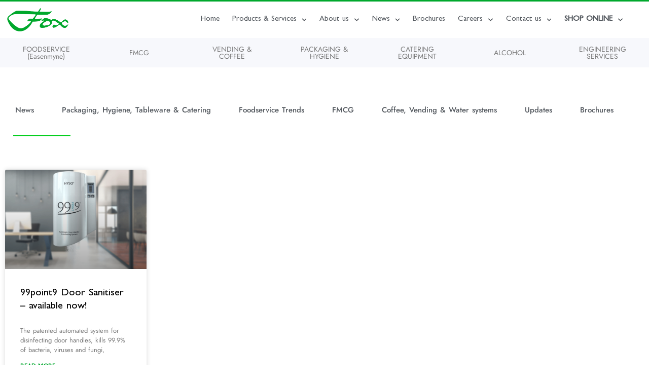

--- FILE ---
content_type: text/html; charset=UTF-8
request_url: https://foxtrading.co.uk/tag/doorsanitiser/
body_size: 17208
content:
<!doctype html>
<html lang="en-GB">
<head>
	<meta charset="UTF-8">
	<meta name="viewport" content="width=device-width, initial-scale=1">
	<link rel="profile" href="https://gmpg.org/xfn/11">
	<title>doorsanitiser &#8211; Fox Trading Limited</title>
<meta name='robots' content='max-image-preview:large' />
	<style>img:is([sizes="auto" i], [sizes^="auto," i]) { contain-intrinsic-size: 3000px 1500px }</style>
	<link rel="alternate" type="application/rss+xml" title="Fox Trading Limited &raquo; Feed" href="https://foxtrading.co.uk/feed/" />
<link rel="alternate" type="application/rss+xml" title="Fox Trading Limited &raquo; Comments Feed" href="https://foxtrading.co.uk/comments/feed/" />
<link rel="alternate" type="application/rss+xml" title="Fox Trading Limited &raquo; doorsanitiser Tag Feed" href="https://foxtrading.co.uk/tag/doorsanitiser/feed/" />
		<style>
			.lazyload,
			.lazyloading {
				max-width: 100%;
			}
		</style>
		<script>
window._wpemojiSettings = {"baseUrl":"https:\/\/s.w.org\/images\/core\/emoji\/16.0.1\/72x72\/","ext":".png","svgUrl":"https:\/\/s.w.org\/images\/core\/emoji\/16.0.1\/svg\/","svgExt":".svg","source":{"concatemoji":"https:\/\/foxtrading.co.uk\/foxwp\/wp-includes\/js\/wp-emoji-release.min.js?ver=f98dd52f3d9c8b13e16f8b7e2d2731bf"}};
/*! This file is auto-generated */
!function(s,n){var o,i,e;function c(e){try{var t={supportTests:e,timestamp:(new Date).valueOf()};sessionStorage.setItem(o,JSON.stringify(t))}catch(e){}}function p(e,t,n){e.clearRect(0,0,e.canvas.width,e.canvas.height),e.fillText(t,0,0);var t=new Uint32Array(e.getImageData(0,0,e.canvas.width,e.canvas.height).data),a=(e.clearRect(0,0,e.canvas.width,e.canvas.height),e.fillText(n,0,0),new Uint32Array(e.getImageData(0,0,e.canvas.width,e.canvas.height).data));return t.every(function(e,t){return e===a[t]})}function u(e,t){e.clearRect(0,0,e.canvas.width,e.canvas.height),e.fillText(t,0,0);for(var n=e.getImageData(16,16,1,1),a=0;a<n.data.length;a++)if(0!==n.data[a])return!1;return!0}function f(e,t,n,a){switch(t){case"flag":return n(e,"\ud83c\udff3\ufe0f\u200d\u26a7\ufe0f","\ud83c\udff3\ufe0f\u200b\u26a7\ufe0f")?!1:!n(e,"\ud83c\udde8\ud83c\uddf6","\ud83c\udde8\u200b\ud83c\uddf6")&&!n(e,"\ud83c\udff4\udb40\udc67\udb40\udc62\udb40\udc65\udb40\udc6e\udb40\udc67\udb40\udc7f","\ud83c\udff4\u200b\udb40\udc67\u200b\udb40\udc62\u200b\udb40\udc65\u200b\udb40\udc6e\u200b\udb40\udc67\u200b\udb40\udc7f");case"emoji":return!a(e,"\ud83e\udedf")}return!1}function g(e,t,n,a){var r="undefined"!=typeof WorkerGlobalScope&&self instanceof WorkerGlobalScope?new OffscreenCanvas(300,150):s.createElement("canvas"),o=r.getContext("2d",{willReadFrequently:!0}),i=(o.textBaseline="top",o.font="600 32px Arial",{});return e.forEach(function(e){i[e]=t(o,e,n,a)}),i}function t(e){var t=s.createElement("script");t.src=e,t.defer=!0,s.head.appendChild(t)}"undefined"!=typeof Promise&&(o="wpEmojiSettingsSupports",i=["flag","emoji"],n.supports={everything:!0,everythingExceptFlag:!0},e=new Promise(function(e){s.addEventListener("DOMContentLoaded",e,{once:!0})}),new Promise(function(t){var n=function(){try{var e=JSON.parse(sessionStorage.getItem(o));if("object"==typeof e&&"number"==typeof e.timestamp&&(new Date).valueOf()<e.timestamp+604800&&"object"==typeof e.supportTests)return e.supportTests}catch(e){}return null}();if(!n){if("undefined"!=typeof Worker&&"undefined"!=typeof OffscreenCanvas&&"undefined"!=typeof URL&&URL.createObjectURL&&"undefined"!=typeof Blob)try{var e="postMessage("+g.toString()+"("+[JSON.stringify(i),f.toString(),p.toString(),u.toString()].join(",")+"));",a=new Blob([e],{type:"text/javascript"}),r=new Worker(URL.createObjectURL(a),{name:"wpTestEmojiSupports"});return void(r.onmessage=function(e){c(n=e.data),r.terminate(),t(n)})}catch(e){}c(n=g(i,f,p,u))}t(n)}).then(function(e){for(var t in e)n.supports[t]=e[t],n.supports.everything=n.supports.everything&&n.supports[t],"flag"!==t&&(n.supports.everythingExceptFlag=n.supports.everythingExceptFlag&&n.supports[t]);n.supports.everythingExceptFlag=n.supports.everythingExceptFlag&&!n.supports.flag,n.DOMReady=!1,n.readyCallback=function(){n.DOMReady=!0}}).then(function(){return e}).then(function(){var e;n.supports.everything||(n.readyCallback(),(e=n.source||{}).concatemoji?t(e.concatemoji):e.wpemoji&&e.twemoji&&(t(e.twemoji),t(e.wpemoji)))}))}((window,document),window._wpemojiSettings);
</script>
<style id='wp-emoji-styles-inline-css'>

	img.wp-smiley, img.emoji {
		display: inline !important;
		border: none !important;
		box-shadow: none !important;
		height: 1em !important;
		width: 1em !important;
		margin: 0 0.07em !important;
		vertical-align: -0.1em !important;
		background: none !important;
		padding: 0 !important;
	}
</style>
<link rel='stylesheet' id='wp-block-library-css' href='https://foxtrading.co.uk/foxwp/wp-includes/css/dist/block-library/style.min.css?ver=f98dd52f3d9c8b13e16f8b7e2d2731bf' media='all' />
<style id='global-styles-inline-css'>
:root{--wp--preset--aspect-ratio--square: 1;--wp--preset--aspect-ratio--4-3: 4/3;--wp--preset--aspect-ratio--3-4: 3/4;--wp--preset--aspect-ratio--3-2: 3/2;--wp--preset--aspect-ratio--2-3: 2/3;--wp--preset--aspect-ratio--16-9: 16/9;--wp--preset--aspect-ratio--9-16: 9/16;--wp--preset--color--black: #000000;--wp--preset--color--cyan-bluish-gray: #abb8c3;--wp--preset--color--white: #ffffff;--wp--preset--color--pale-pink: #f78da7;--wp--preset--color--vivid-red: #cf2e2e;--wp--preset--color--luminous-vivid-orange: #ff6900;--wp--preset--color--luminous-vivid-amber: #fcb900;--wp--preset--color--light-green-cyan: #7bdcb5;--wp--preset--color--vivid-green-cyan: #00d084;--wp--preset--color--pale-cyan-blue: #8ed1fc;--wp--preset--color--vivid-cyan-blue: #0693e3;--wp--preset--color--vivid-purple: #9b51e0;--wp--preset--gradient--vivid-cyan-blue-to-vivid-purple: linear-gradient(135deg,rgba(6,147,227,1) 0%,rgb(155,81,224) 100%);--wp--preset--gradient--light-green-cyan-to-vivid-green-cyan: linear-gradient(135deg,rgb(122,220,180) 0%,rgb(0,208,130) 100%);--wp--preset--gradient--luminous-vivid-amber-to-luminous-vivid-orange: linear-gradient(135deg,rgba(252,185,0,1) 0%,rgba(255,105,0,1) 100%);--wp--preset--gradient--luminous-vivid-orange-to-vivid-red: linear-gradient(135deg,rgba(255,105,0,1) 0%,rgb(207,46,46) 100%);--wp--preset--gradient--very-light-gray-to-cyan-bluish-gray: linear-gradient(135deg,rgb(238,238,238) 0%,rgb(169,184,195) 100%);--wp--preset--gradient--cool-to-warm-spectrum: linear-gradient(135deg,rgb(74,234,220) 0%,rgb(151,120,209) 20%,rgb(207,42,186) 40%,rgb(238,44,130) 60%,rgb(251,105,98) 80%,rgb(254,248,76) 100%);--wp--preset--gradient--blush-light-purple: linear-gradient(135deg,rgb(255,206,236) 0%,rgb(152,150,240) 100%);--wp--preset--gradient--blush-bordeaux: linear-gradient(135deg,rgb(254,205,165) 0%,rgb(254,45,45) 50%,rgb(107,0,62) 100%);--wp--preset--gradient--luminous-dusk: linear-gradient(135deg,rgb(255,203,112) 0%,rgb(199,81,192) 50%,rgb(65,88,208) 100%);--wp--preset--gradient--pale-ocean: linear-gradient(135deg,rgb(255,245,203) 0%,rgb(182,227,212) 50%,rgb(51,167,181) 100%);--wp--preset--gradient--electric-grass: linear-gradient(135deg,rgb(202,248,128) 0%,rgb(113,206,126) 100%);--wp--preset--gradient--midnight: linear-gradient(135deg,rgb(2,3,129) 0%,rgb(40,116,252) 100%);--wp--preset--font-size--small: 13px;--wp--preset--font-size--medium: 20px;--wp--preset--font-size--large: 36px;--wp--preset--font-size--x-large: 42px;--wp--preset--spacing--20: 0.44rem;--wp--preset--spacing--30: 0.67rem;--wp--preset--spacing--40: 1rem;--wp--preset--spacing--50: 1.5rem;--wp--preset--spacing--60: 2.25rem;--wp--preset--spacing--70: 3.38rem;--wp--preset--spacing--80: 5.06rem;--wp--preset--shadow--natural: 6px 6px 9px rgba(0, 0, 0, 0.2);--wp--preset--shadow--deep: 12px 12px 50px rgba(0, 0, 0, 0.4);--wp--preset--shadow--sharp: 6px 6px 0px rgba(0, 0, 0, 0.2);--wp--preset--shadow--outlined: 6px 6px 0px -3px rgba(255, 255, 255, 1), 6px 6px rgba(0, 0, 0, 1);--wp--preset--shadow--crisp: 6px 6px 0px rgba(0, 0, 0, 1);}:root { --wp--style--global--content-size: 800px;--wp--style--global--wide-size: 1200px; }:where(body) { margin: 0; }.wp-site-blocks > .alignleft { float: left; margin-right: 2em; }.wp-site-blocks > .alignright { float: right; margin-left: 2em; }.wp-site-blocks > .aligncenter { justify-content: center; margin-left: auto; margin-right: auto; }:where(.wp-site-blocks) > * { margin-block-start: 24px; margin-block-end: 0; }:where(.wp-site-blocks) > :first-child { margin-block-start: 0; }:where(.wp-site-blocks) > :last-child { margin-block-end: 0; }:root { --wp--style--block-gap: 24px; }:root :where(.is-layout-flow) > :first-child{margin-block-start: 0;}:root :where(.is-layout-flow) > :last-child{margin-block-end: 0;}:root :where(.is-layout-flow) > *{margin-block-start: 24px;margin-block-end: 0;}:root :where(.is-layout-constrained) > :first-child{margin-block-start: 0;}:root :where(.is-layout-constrained) > :last-child{margin-block-end: 0;}:root :where(.is-layout-constrained) > *{margin-block-start: 24px;margin-block-end: 0;}:root :where(.is-layout-flex){gap: 24px;}:root :where(.is-layout-grid){gap: 24px;}.is-layout-flow > .alignleft{float: left;margin-inline-start: 0;margin-inline-end: 2em;}.is-layout-flow > .alignright{float: right;margin-inline-start: 2em;margin-inline-end: 0;}.is-layout-flow > .aligncenter{margin-left: auto !important;margin-right: auto !important;}.is-layout-constrained > .alignleft{float: left;margin-inline-start: 0;margin-inline-end: 2em;}.is-layout-constrained > .alignright{float: right;margin-inline-start: 2em;margin-inline-end: 0;}.is-layout-constrained > .aligncenter{margin-left: auto !important;margin-right: auto !important;}.is-layout-constrained > :where(:not(.alignleft):not(.alignright):not(.alignfull)){max-width: var(--wp--style--global--content-size);margin-left: auto !important;margin-right: auto !important;}.is-layout-constrained > .alignwide{max-width: var(--wp--style--global--wide-size);}body .is-layout-flex{display: flex;}.is-layout-flex{flex-wrap: wrap;align-items: center;}.is-layout-flex > :is(*, div){margin: 0;}body .is-layout-grid{display: grid;}.is-layout-grid > :is(*, div){margin: 0;}body{padding-top: 0px;padding-right: 0px;padding-bottom: 0px;padding-left: 0px;}a:where(:not(.wp-element-button)){text-decoration: underline;}:root :where(.wp-element-button, .wp-block-button__link){background-color: #32373c;border-width: 0;color: #fff;font-family: inherit;font-size: inherit;line-height: inherit;padding: calc(0.667em + 2px) calc(1.333em + 2px);text-decoration: none;}.has-black-color{color: var(--wp--preset--color--black) !important;}.has-cyan-bluish-gray-color{color: var(--wp--preset--color--cyan-bluish-gray) !important;}.has-white-color{color: var(--wp--preset--color--white) !important;}.has-pale-pink-color{color: var(--wp--preset--color--pale-pink) !important;}.has-vivid-red-color{color: var(--wp--preset--color--vivid-red) !important;}.has-luminous-vivid-orange-color{color: var(--wp--preset--color--luminous-vivid-orange) !important;}.has-luminous-vivid-amber-color{color: var(--wp--preset--color--luminous-vivid-amber) !important;}.has-light-green-cyan-color{color: var(--wp--preset--color--light-green-cyan) !important;}.has-vivid-green-cyan-color{color: var(--wp--preset--color--vivid-green-cyan) !important;}.has-pale-cyan-blue-color{color: var(--wp--preset--color--pale-cyan-blue) !important;}.has-vivid-cyan-blue-color{color: var(--wp--preset--color--vivid-cyan-blue) !important;}.has-vivid-purple-color{color: var(--wp--preset--color--vivid-purple) !important;}.has-black-background-color{background-color: var(--wp--preset--color--black) !important;}.has-cyan-bluish-gray-background-color{background-color: var(--wp--preset--color--cyan-bluish-gray) !important;}.has-white-background-color{background-color: var(--wp--preset--color--white) !important;}.has-pale-pink-background-color{background-color: var(--wp--preset--color--pale-pink) !important;}.has-vivid-red-background-color{background-color: var(--wp--preset--color--vivid-red) !important;}.has-luminous-vivid-orange-background-color{background-color: var(--wp--preset--color--luminous-vivid-orange) !important;}.has-luminous-vivid-amber-background-color{background-color: var(--wp--preset--color--luminous-vivid-amber) !important;}.has-light-green-cyan-background-color{background-color: var(--wp--preset--color--light-green-cyan) !important;}.has-vivid-green-cyan-background-color{background-color: var(--wp--preset--color--vivid-green-cyan) !important;}.has-pale-cyan-blue-background-color{background-color: var(--wp--preset--color--pale-cyan-blue) !important;}.has-vivid-cyan-blue-background-color{background-color: var(--wp--preset--color--vivid-cyan-blue) !important;}.has-vivid-purple-background-color{background-color: var(--wp--preset--color--vivid-purple) !important;}.has-black-border-color{border-color: var(--wp--preset--color--black) !important;}.has-cyan-bluish-gray-border-color{border-color: var(--wp--preset--color--cyan-bluish-gray) !important;}.has-white-border-color{border-color: var(--wp--preset--color--white) !important;}.has-pale-pink-border-color{border-color: var(--wp--preset--color--pale-pink) !important;}.has-vivid-red-border-color{border-color: var(--wp--preset--color--vivid-red) !important;}.has-luminous-vivid-orange-border-color{border-color: var(--wp--preset--color--luminous-vivid-orange) !important;}.has-luminous-vivid-amber-border-color{border-color: var(--wp--preset--color--luminous-vivid-amber) !important;}.has-light-green-cyan-border-color{border-color: var(--wp--preset--color--light-green-cyan) !important;}.has-vivid-green-cyan-border-color{border-color: var(--wp--preset--color--vivid-green-cyan) !important;}.has-pale-cyan-blue-border-color{border-color: var(--wp--preset--color--pale-cyan-blue) !important;}.has-vivid-cyan-blue-border-color{border-color: var(--wp--preset--color--vivid-cyan-blue) !important;}.has-vivid-purple-border-color{border-color: var(--wp--preset--color--vivid-purple) !important;}.has-vivid-cyan-blue-to-vivid-purple-gradient-background{background: var(--wp--preset--gradient--vivid-cyan-blue-to-vivid-purple) !important;}.has-light-green-cyan-to-vivid-green-cyan-gradient-background{background: var(--wp--preset--gradient--light-green-cyan-to-vivid-green-cyan) !important;}.has-luminous-vivid-amber-to-luminous-vivid-orange-gradient-background{background: var(--wp--preset--gradient--luminous-vivid-amber-to-luminous-vivid-orange) !important;}.has-luminous-vivid-orange-to-vivid-red-gradient-background{background: var(--wp--preset--gradient--luminous-vivid-orange-to-vivid-red) !important;}.has-very-light-gray-to-cyan-bluish-gray-gradient-background{background: var(--wp--preset--gradient--very-light-gray-to-cyan-bluish-gray) !important;}.has-cool-to-warm-spectrum-gradient-background{background: var(--wp--preset--gradient--cool-to-warm-spectrum) !important;}.has-blush-light-purple-gradient-background{background: var(--wp--preset--gradient--blush-light-purple) !important;}.has-blush-bordeaux-gradient-background{background: var(--wp--preset--gradient--blush-bordeaux) !important;}.has-luminous-dusk-gradient-background{background: var(--wp--preset--gradient--luminous-dusk) !important;}.has-pale-ocean-gradient-background{background: var(--wp--preset--gradient--pale-ocean) !important;}.has-electric-grass-gradient-background{background: var(--wp--preset--gradient--electric-grass) !important;}.has-midnight-gradient-background{background: var(--wp--preset--gradient--midnight) !important;}.has-small-font-size{font-size: var(--wp--preset--font-size--small) !important;}.has-medium-font-size{font-size: var(--wp--preset--font-size--medium) !important;}.has-large-font-size{font-size: var(--wp--preset--font-size--large) !important;}.has-x-large-font-size{font-size: var(--wp--preset--font-size--x-large) !important;}
:root :where(.wp-block-pullquote){font-size: 1.5em;line-height: 1.6;}
</style>
<link rel='stylesheet' id='woocommerce-layout-css' href='https://foxtrading.co.uk/foxwp/wp-content/plugins/woocommerce/assets/css/woocommerce-layout.css?ver=10.3.4' media='all' />
<link rel='stylesheet' id='woocommerce-smallscreen-css' href='https://foxtrading.co.uk/foxwp/wp-content/plugins/woocommerce/assets/css/woocommerce-smallscreen.css?ver=10.3.4' media='only screen and (max-width: 768px)' />
<link rel='stylesheet' id='woocommerce-general-css' href='https://foxtrading.co.uk/foxwp/wp-content/plugins/woocommerce/assets/css/woocommerce.css?ver=10.3.4' media='all' />
<style id='woocommerce-inline-inline-css'>
.woocommerce form .form-row .required { visibility: visible; }
</style>
<link rel='stylesheet' id='brands-styles-css' href='https://foxtrading.co.uk/foxwp/wp-content/plugins/woocommerce/assets/css/brands.css?ver=10.3.4' media='all' />
<link rel='stylesheet' id='hello-elementor-css' href='https://foxtrading.co.uk/foxwp/wp-content/themes/hello-elementor/assets/css/reset.css?ver=3.4.5' media='all' />
<link rel='stylesheet' id='hello-elementor-theme-style-css' href='https://foxtrading.co.uk/foxwp/wp-content/themes/hello-elementor/assets/css/theme.css?ver=3.4.5' media='all' />
<link rel='stylesheet' id='hello-elementor-header-footer-css' href='https://foxtrading.co.uk/foxwp/wp-content/themes/hello-elementor/assets/css/header-footer.css?ver=3.4.5' media='all' />
<link rel='stylesheet' id='elementor-frontend-css' href='https://foxtrading.co.uk/foxwp/wp-content/plugins/elementor/assets/css/frontend.min.css?ver=3.32.5' media='all' />
<link rel='stylesheet' id='widget-image-css' href='https://foxtrading.co.uk/foxwp/wp-content/plugins/elementor/assets/css/widget-image.min.css?ver=3.32.5' media='all' />
<link rel='stylesheet' id='widget-nav-menu-css' href='https://foxtrading.co.uk/foxwp/wp-content/plugins/elementor-pro/assets/css/widget-nav-menu.min.css?ver=3.32.3' media='all' />
<link rel='stylesheet' id='e-sticky-css' href='https://foxtrading.co.uk/foxwp/wp-content/plugins/elementor-pro/assets/css/modules/sticky.min.css?ver=3.32.3' media='all' />
<link rel='stylesheet' id='widget-icon-list-css' href='https://foxtrading.co.uk/foxwp/wp-content/plugins/elementor/assets/css/widget-icon-list.min.css?ver=3.32.5' media='all' />
<link rel='stylesheet' id='widget-heading-css' href='https://foxtrading.co.uk/foxwp/wp-content/plugins/elementor/assets/css/widget-heading.min.css?ver=3.32.5' media='all' />
<link rel='stylesheet' id='widget-divider-css' href='https://foxtrading.co.uk/foxwp/wp-content/plugins/elementor/assets/css/widget-divider.min.css?ver=3.32.5' media='all' />
<link rel='stylesheet' id='widget-social-icons-css' href='https://foxtrading.co.uk/foxwp/wp-content/plugins/elementor/assets/css/widget-social-icons.min.css?ver=3.32.5' media='all' />
<link rel='stylesheet' id='e-apple-webkit-css' href='https://foxtrading.co.uk/foxwp/wp-content/plugins/elementor/assets/css/conditionals/apple-webkit.min.css?ver=3.32.5' media='all' />
<link rel='stylesheet' id='widget-spacer-css' href='https://foxtrading.co.uk/foxwp/wp-content/plugins/elementor/assets/css/widget-spacer.min.css?ver=3.32.5' media='all' />
<link rel='stylesheet' id='e-animation-fadeInLeft-css' href='https://foxtrading.co.uk/foxwp/wp-content/plugins/elementor/assets/lib/animations/styles/fadeInLeft.min.css?ver=3.32.5' media='all' />
<link rel='stylesheet' id='e-motion-fx-css' href='https://foxtrading.co.uk/foxwp/wp-content/plugins/elementor-pro/assets/css/modules/motion-fx.min.css?ver=3.32.3' media='all' />
<link rel='stylesheet' id='widget-posts-css' href='https://foxtrading.co.uk/foxwp/wp-content/plugins/elementor-pro/assets/css/widget-posts.min.css?ver=3.32.3' media='all' />
<link rel='stylesheet' id='elementor-post-501-css' href='https://foxtrading.co.uk/foxwp/wp-content/uploads/elementor/css/post-501.css?ver=1761960965' media='all' />
<link rel='stylesheet' id='elementor-post-3967-css' href='https://foxtrading.co.uk/foxwp/wp-content/uploads/elementor/css/post-3967.css?ver=1761960965' media='all' />
<link rel='stylesheet' id='elementor-post-4019-css' href='https://foxtrading.co.uk/foxwp/wp-content/uploads/elementor/css/post-4019.css?ver=1761960965' media='all' />
<link rel='stylesheet' id='elementor-post-24689-css' href='https://foxtrading.co.uk/foxwp/wp-content/uploads/elementor/css/post-24689.css?ver=1761962902' media='all' />
<link rel='stylesheet' id='elementor-gf-local-tenorsans-css' href='https://foxtrading.co.uk/foxwp/wp-content/uploads/elementor/google-fonts/css/tenorsans.css?ver=1742254755' media='all' />
<link rel='stylesheet' id='elementor-gf-local-jost-css' href='https://foxtrading.co.uk/foxwp/wp-content/uploads/elementor/google-fonts/css/jost.css?ver=1742254762' media='all' />
<link rel='stylesheet' id='elementor-gf-local-questrial-css' href='https://foxtrading.co.uk/foxwp/wp-content/uploads/elementor/google-fonts/css/questrial.css?ver=1742254763' media='all' />
<link rel='stylesheet' id='elementor-gf-local-bellotatext-css' href='https://foxtrading.co.uk/foxwp/wp-content/uploads/elementor/google-fonts/css/bellotatext.css?ver=1742254766' media='all' />
<link rel='stylesheet' id='elementor-gf-local-montserrat-css' href='https://foxtrading.co.uk/foxwp/wp-content/uploads/elementor/google-fonts/css/montserrat.css?ver=1742254778' media='all' />
<script src="https://foxtrading.co.uk/foxwp/wp-includes/js/jquery/jquery.min.js?ver=3.7.1" id="jquery-core-js"></script>
<script src="https://foxtrading.co.uk/foxwp/wp-includes/js/jquery/jquery-migrate.min.js?ver=3.4.1" id="jquery-migrate-js"></script>
<script src="https://foxtrading.co.uk/foxwp/wp-content/plugins/woocommerce/assets/js/jquery-blockui/jquery.blockUI.min.js?ver=2.7.0-wc.10.3.4" id="wc-jquery-blockui-js" defer data-wp-strategy="defer"></script>
<script id="wc-add-to-cart-js-extra">
var wc_add_to_cart_params = {"ajax_url":"\/foxwp\/wp-admin\/admin-ajax.php","wc_ajax_url":"\/?wc-ajax=%%endpoint%%","i18n_view_cart":"View basket","cart_url":"https:\/\/foxtrading.co.uk","is_cart":"","cart_redirect_after_add":"no"};
</script>
<script src="https://foxtrading.co.uk/foxwp/wp-content/plugins/woocommerce/assets/js/frontend/add-to-cart.min.js?ver=10.3.4" id="wc-add-to-cart-js" defer data-wp-strategy="defer"></script>
<script src="https://foxtrading.co.uk/foxwp/wp-content/plugins/woocommerce/assets/js/js-cookie/js.cookie.min.js?ver=2.1.4-wc.10.3.4" id="wc-js-cookie-js" defer data-wp-strategy="defer"></script>
<script id="woocommerce-js-extra">
var woocommerce_params = {"ajax_url":"\/foxwp\/wp-admin\/admin-ajax.php","wc_ajax_url":"\/?wc-ajax=%%endpoint%%","i18n_password_show":"Show password","i18n_password_hide":"Hide password"};
</script>
<script src="https://foxtrading.co.uk/foxwp/wp-content/plugins/woocommerce/assets/js/frontend/woocommerce.min.js?ver=10.3.4" id="woocommerce-js" defer data-wp-strategy="defer"></script>
<link rel="https://api.w.org/" href="https://foxtrading.co.uk/wp-json/" /><link rel="alternate" title="JSON" type="application/json" href="https://foxtrading.co.uk/wp-json/wp/v2/tags/211" />		<script>
			document.documentElement.className = document.documentElement.className.replace('no-js', 'js');
		</script>
				<style>
			.no-js img.lazyload {
				display: none;
			}

			figure.wp-block-image img.lazyloading {
				min-width: 150px;
			}

			.lazyload,
			.lazyloading {
				--smush-placeholder-width: 100px;
				--smush-placeholder-aspect-ratio: 1/1;
				width: var(--smush-image-width, var(--smush-placeholder-width)) !important;
				aspect-ratio: var(--smush-image-aspect-ratio, var(--smush-placeholder-aspect-ratio)) !important;
			}

						.lazyload, .lazyloading {
				opacity: 0;
			}

			.lazyloaded {
				opacity: 1;
				transition: opacity 400ms;
				transition-delay: 0ms;
			}

					</style>
			<noscript><style>.woocommerce-product-gallery{ opacity: 1 !important; }</style></noscript>
	<meta name="generator" content="Elementor 3.32.5; features: e_font_icon_svg, additional_custom_breakpoints; settings: css_print_method-external, google_font-enabled, font_display-auto">
			<style>
				.e-con.e-parent:nth-of-type(n+4):not(.e-lazyloaded):not(.e-no-lazyload),
				.e-con.e-parent:nth-of-type(n+4):not(.e-lazyloaded):not(.e-no-lazyload) * {
					background-image: none !important;
				}
				@media screen and (max-height: 1024px) {
					.e-con.e-parent:nth-of-type(n+3):not(.e-lazyloaded):not(.e-no-lazyload),
					.e-con.e-parent:nth-of-type(n+3):not(.e-lazyloaded):not(.e-no-lazyload) * {
						background-image: none !important;
					}
				}
				@media screen and (max-height: 640px) {
					.e-con.e-parent:nth-of-type(n+2):not(.e-lazyloaded):not(.e-no-lazyload),
					.e-con.e-parent:nth-of-type(n+2):not(.e-lazyloaded):not(.e-no-lazyload) * {
						background-image: none !important;
					}
				}
			</style>
			<meta name="generator" content="Powered by Slider Revolution 6.7.37 - responsive, Mobile-Friendly Slider Plugin for WordPress with comfortable drag and drop interface." />
<link rel="icon" href="https://foxtrading.co.uk/foxwp/wp-content/uploads/2020/05/cropped-favicon-32x32.png" sizes="32x32" />
<link rel="icon" href="https://foxtrading.co.uk/foxwp/wp-content/uploads/2020/05/cropped-favicon-192x192.png" sizes="192x192" />
<link rel="apple-touch-icon" href="https://foxtrading.co.uk/foxwp/wp-content/uploads/2020/05/cropped-favicon-180x180.png" />
<meta name="msapplication-TileImage" content="https://foxtrading.co.uk/foxwp/wp-content/uploads/2020/05/cropped-favicon-270x270.png" />
<script>function setREVStartSize(e){
			//window.requestAnimationFrame(function() {
				window.RSIW = window.RSIW===undefined ? window.innerWidth : window.RSIW;
				window.RSIH = window.RSIH===undefined ? window.innerHeight : window.RSIH;
				try {
					var pw = document.getElementById(e.c).parentNode.offsetWidth,
						newh;
					pw = pw===0 || isNaN(pw) || (e.l=="fullwidth" || e.layout=="fullwidth") ? window.RSIW : pw;
					e.tabw = e.tabw===undefined ? 0 : parseInt(e.tabw);
					e.thumbw = e.thumbw===undefined ? 0 : parseInt(e.thumbw);
					e.tabh = e.tabh===undefined ? 0 : parseInt(e.tabh);
					e.thumbh = e.thumbh===undefined ? 0 : parseInt(e.thumbh);
					e.tabhide = e.tabhide===undefined ? 0 : parseInt(e.tabhide);
					e.thumbhide = e.thumbhide===undefined ? 0 : parseInt(e.thumbhide);
					e.mh = e.mh===undefined || e.mh=="" || e.mh==="auto" ? 0 : parseInt(e.mh,0);
					if(e.layout==="fullscreen" || e.l==="fullscreen")
						newh = Math.max(e.mh,window.RSIH);
					else{
						e.gw = Array.isArray(e.gw) ? e.gw : [e.gw];
						for (var i in e.rl) if (e.gw[i]===undefined || e.gw[i]===0) e.gw[i] = e.gw[i-1];
						e.gh = e.el===undefined || e.el==="" || (Array.isArray(e.el) && e.el.length==0)? e.gh : e.el;
						e.gh = Array.isArray(e.gh) ? e.gh : [e.gh];
						for (var i in e.rl) if (e.gh[i]===undefined || e.gh[i]===0) e.gh[i] = e.gh[i-1];
											
						var nl = new Array(e.rl.length),
							ix = 0,
							sl;
						e.tabw = e.tabhide>=pw ? 0 : e.tabw;
						e.thumbw = e.thumbhide>=pw ? 0 : e.thumbw;
						e.tabh = e.tabhide>=pw ? 0 : e.tabh;
						e.thumbh = e.thumbhide>=pw ? 0 : e.thumbh;
						for (var i in e.rl) nl[i] = e.rl[i]<window.RSIW ? 0 : e.rl[i];
						sl = nl[0];
						for (var i in nl) if (sl>nl[i] && nl[i]>0) { sl = nl[i]; ix=i;}
						var m = pw>(e.gw[ix]+e.tabw+e.thumbw) ? 1 : (pw-(e.tabw+e.thumbw)) / (e.gw[ix]);
						newh =  (e.gh[ix] * m) + (e.tabh + e.thumbh);
					}
					var el = document.getElementById(e.c);
					if (el!==null && el) el.style.height = newh+"px";
					el = document.getElementById(e.c+"_wrapper");
					if (el!==null && el) {
						el.style.height = newh+"px";
						el.style.display = "block";
					}
				} catch(e){
					console.log("Failure at Presize of Slider:" + e)
				}
			//});
		  };</script>
		<style id="wp-custom-css">
			

/** Start Block Kit CSS: 105-3-0fb64e69c49a8e10692d28840c54ef95 **/

.envato-kit-102-phone-overlay {
	position: absolute !important;
	display: block !important;
	top: 0%;
	left: 0%;
	right: 0%;
	margin: auto;
	z-index: 1;
}

/** End Block Kit CSS: 105-3-0fb64e69c49a8e10692d28840c54ef95 **/



/** Start Block Kit CSS: 69-3-4f8cfb8a1a68ec007f2be7a02bdeadd9 **/

.envato-kit-66-menu .e--pointer-framed .elementor-item:before{
	border-radius:1px;
}

.envato-kit-66-subscription-form .elementor-form-fields-wrapper{
	position:relative;
}

.envato-kit-66-subscription-form .elementor-form-fields-wrapper .elementor-field-type-submit{
	position:static;
}

.envato-kit-66-subscription-form .elementor-form-fields-wrapper .elementor-field-type-submit button{
	position: absolute;
    top: 50%;
    right: 6px;
    transform: translate(0, -50%);
		-moz-transform: translate(0, -50%);
		-webmit-transform: translate(0, -50%);
}

.envato-kit-66-testi-slider .elementor-testimonial__footer{
	margin-top: -60px !important;
	z-index: 99;
  position: relative;
}

.envato-kit-66-featured-slider .elementor-slides .slick-prev{
	width:50px;
	height:50px;
	background-color:#ffffff !important;
	transform:rotate(45deg);
	-moz-transform:rotate(45deg);
	-webkit-transform:rotate(45deg);
	left:-25px !important;
	-webkit-box-shadow: 0px 1px 2px 1px rgba(0,0,0,0.32);
	-moz-box-shadow: 0px 1px 2px 1px rgba(0,0,0,0.32);
	box-shadow: 0px 1px 2px 1px rgba(0,0,0,0.32);
}

.envato-kit-66-featured-slider .elementor-slides .slick-prev:before{
	display:block;
	margin-top:0px;
	margin-left:0px;
	transform:rotate(-45deg);
	-moz-transform:rotate(-45deg);
	-webkit-transform:rotate(-45deg);
}

.envato-kit-66-featured-slider .elementor-slides .slick-next{
	width:50px;
	height:50px;
	background-color:#ffffff !important;
	transform:rotate(45deg);
	-moz-transform:rotate(45deg);
	-webkit-transform:rotate(45deg);
	right:-25px !important;
	-webkit-box-shadow: 0px 1px 2px 1px rgba(0,0,0,0.32);
	-moz-box-shadow: 0px 1px 2px 1px rgba(0,0,0,0.32);
	box-shadow: 0px 1px 2px 1px rgba(0,0,0,0.32);
}

.envato-kit-66-featured-slider .elementor-slides .slick-next:before{
	display:block;
	margin-top:-5px;
	margin-right:-5px;
	transform:rotate(-45deg);
	-moz-transform:rotate(-45deg);
	-webkit-transform:rotate(-45deg);
}

.envato-kit-66-orangetext{
	color:#f4511e;
}

.envato-kit-66-countdown .elementor-countdown-label{
	display:inline-block !important;
	border:2px solid rgba(255,255,255,0.2);
	padding:9px 20px;
}

/** End Block Kit CSS: 69-3-4f8cfb8a1a68ec007f2be7a02bdeadd9 **/



/** Start Block Kit CSS: 142-3-a175df65179b9ef6a5ca9f1b2c0202b9 **/

.envato-block__preview{
	overflow: visible;
}

/* Border Radius */
.envato-kit-139-accordion .elementor-widget-container{
	border-radius: 10px !important;
}
.envato-kit-139-map iframe,
.envato-kit-139-slider .slick-slide,
.envato-kit-139-flipbox .elementor-flip-box div{
		border-radius: 10px !important;

}


/** End Block Kit CSS: 142-3-a175df65179b9ef6a5ca9f1b2c0202b9 **/

		</style>
		</head>
<body data-rsssl=1 class="archive tag tag-doorsanitiser tag-211 wp-embed-responsive wp-theme-hello-elementor theme-hello-elementor woocommerce-no-js hello-elementor-default elementor-page-24689 elementor-default elementor-template-full-width elementor-kit-501">


<a class="skip-link screen-reader-text" href="#content">Skip to content</a>

		<header data-elementor-type="header" data-elementor-id="3967" class="elementor elementor-3967 elementor-location-header" data-elementor-post-type="elementor_library">
					<section class="elementor-section elementor-top-section elementor-element elementor-element-749e7c9f elementor-section-full_width elementor-section-height-default elementor-section-height-default" data-id="749e7c9f" data-element_type="section" data-settings="{&quot;background_background&quot;:&quot;classic&quot;}">
							<div class="elementor-background-overlay"></div>
							<div class="elementor-container elementor-column-gap-no">
					<div class="elementor-column elementor-col-100 elementor-top-column elementor-element elementor-element-53957d0c" data-id="53957d0c" data-element_type="column">
			<div class="elementor-widget-wrap elementor-element-populated">
						<section class="elementor-section elementor-inner-section elementor-element elementor-element-0d75cbd elementor-section-full_width elementor-section-height-default elementor-section-height-default" data-id="0d75cbd" data-element_type="section" data-settings="{&quot;background_background&quot;:&quot;classic&quot;,&quot;sticky&quot;:&quot;top&quot;,&quot;sticky_on&quot;:[&quot;desktop&quot;,&quot;tablet&quot;,&quot;mobile&quot;],&quot;sticky_offset&quot;:0,&quot;sticky_effects_offset&quot;:0,&quot;sticky_anchor_link_offset&quot;:0}">
						<div class="elementor-container elementor-column-gap-default">
					<div class="elementor-column elementor-col-50 elementor-inner-column elementor-element elementor-element-d40e48e" data-id="d40e48e" data-element_type="column">
			<div class="elementor-widget-wrap elementor-element-populated">
						<div class="elementor-element elementor-element-328e69d elementor-widget elementor-widget-image" data-id="328e69d" data-element_type="widget" data-widget_type="image.default">
				<div class="elementor-widget-container">
																<a href="https://foxtrading.co.uk">
							<img fetchpriority="high" width="800" height="326" src="https://foxtrading.co.uk/foxwp/wp-content/uploads/2019/12/New-Logos-Smooth-HD-1024x417.png" class="attachment-large size-large wp-image-506" alt="" srcset="https://foxtrading.co.uk/foxwp/wp-content/uploads/2019/12/New-Logos-Smooth-HD-1024x417.png 1024w, https://foxtrading.co.uk/foxwp/wp-content/uploads/2019/12/New-Logos-Smooth-HD-600x244.png 600w, https://foxtrading.co.uk/foxwp/wp-content/uploads/2019/12/New-Logos-Smooth-HD-300x122.png 300w, https://foxtrading.co.uk/foxwp/wp-content/uploads/2019/12/New-Logos-Smooth-HD-768x313.png 768w, https://foxtrading.co.uk/foxwp/wp-content/uploads/2019/12/New-Logos-Smooth-HD-1536x626.png 1536w, https://foxtrading.co.uk/foxwp/wp-content/uploads/2019/12/New-Logos-Smooth-HD.png 1920w" sizes="(max-width: 800px) 100vw, 800px" />								</a>
															</div>
				</div>
					</div>
		</div>
				<div class="elementor-column elementor-col-50 elementor-inner-column elementor-element elementor-element-1711f79" data-id="1711f79" data-element_type="column">
			<div class="elementor-widget-wrap elementor-element-populated">
						<div class="elementor-element elementor-element-3dcee226 elementor-nav-menu__align-end elementor-nav-menu--stretch elementor-widget-tablet__width-inherit elementor-nav-menu--dropdown-tablet elementor-nav-menu__text-align-aside elementor-nav-menu--toggle elementor-nav-menu--burger elementor-widget elementor-widget-nav-menu" data-id="3dcee226" data-element_type="widget" data-settings="{&quot;full_width&quot;:&quot;stretch&quot;,&quot;submenu_icon&quot;:{&quot;value&quot;:&quot;&lt;svg aria-hidden=\&quot;true\&quot; class=\&quot;fa-svg-chevron-down e-font-icon-svg e-fas-chevron-down\&quot; viewBox=\&quot;0 0 448 512\&quot; xmlns=\&quot;http:\/\/www.w3.org\/2000\/svg\&quot;&gt;&lt;path d=\&quot;M207.029 381.476L12.686 187.132c-9.373-9.373-9.373-24.569 0-33.941l22.667-22.667c9.357-9.357 24.522-9.375 33.901-.04L224 284.505l154.745-154.021c9.379-9.335 24.544-9.317 33.901.04l22.667 22.667c9.373 9.373 9.373 24.569 0 33.941L240.971 381.476c-9.373 9.372-24.569 9.372-33.942 0z\&quot;&gt;&lt;\/path&gt;&lt;\/svg&gt;&quot;,&quot;library&quot;:&quot;fa-solid&quot;},&quot;layout&quot;:&quot;horizontal&quot;,&quot;toggle&quot;:&quot;burger&quot;}" data-widget_type="nav-menu.default">
				<div class="elementor-widget-container">
								<nav aria-label="Menu" class="elementor-nav-menu--main elementor-nav-menu__container elementor-nav-menu--layout-horizontal e--pointer-text e--animation-none">
				<ul id="menu-1-3dcee226" class="elementor-nav-menu"><li class="menu-item menu-item-type-post_type menu-item-object-page menu-item-home menu-item-4542"><a href="https://foxtrading.co.uk/" class="elementor-item">Home</a></li>
<li class="menu-item menu-item-type-custom menu-item-object-custom menu-item-home menu-item-has-children menu-item-3988"><a href="https://foxtrading.co.uk/#services" class="elementor-item elementor-item-anchor">Products &#038; Services</a>
<ul class="sub-menu elementor-nav-menu--dropdown">
	<li class="menu-item menu-item-type-custom menu-item-object-custom menu-item-home menu-item-has-children menu-item-14431"><a href="https://foxtrading.co.uk/#services" class="elementor-sub-item elementor-item-anchor">Products</a>
	<ul class="sub-menu elementor-nav-menu--dropdown">
		<li class="menu-item menu-item-type-post_type menu-item-object-page menu-item-has-children menu-item-17964"><a href="https://foxtrading.co.uk/foodservice-home/" class="elementor-sub-item">Foodservice ( Easenmyne)</a>
		<ul class="sub-menu elementor-nav-menu--dropdown">
			<li class="menu-item menu-item-type-post_type menu-item-object-page menu-item-24752"><a href="https://foxtrading.co.uk/about-easenmyne/" class="elementor-sub-item">About Easenmyne</a></li>
			<li class="menu-item menu-item-type-post_type menu-item-object-page menu-item-22105"><a href="https://foxtrading.co.uk/foodservice-home/bakery-pastry/" class="elementor-sub-item">Bakery &#038; Pastry</a></li>
			<li class="menu-item menu-item-type-post_type menu-item-object-page menu-item-22106"><a href="https://foxtrading.co.uk/foodservice-home/dairy/" class="elementor-sub-item">Dairy</a></li>
			<li class="menu-item menu-item-type-post_type menu-item-object-page menu-item-22107"><a href="https://foxtrading.co.uk/foodservice-home/desserts-ice-cream/" class="elementor-sub-item">Desserts &#038; Ice Cream</a></li>
			<li class="menu-item menu-item-type-post_type menu-item-object-page menu-item-22108"><a href="https://foxtrading.co.uk/foodservice-home/dry-store/" class="elementor-sub-item">Dry Store</a></li>
			<li class="menu-item menu-item-type-post_type menu-item-object-page menu-item-22109"><a href="https://foxtrading.co.uk/foodservice-home/fish-shellfish/" class="elementor-sub-item">Fish &#038; Shellfish</a></li>
			<li class="menu-item menu-item-type-post_type menu-item-object-page menu-item-22110"><a href="https://foxtrading.co.uk/foodservice-home/frozen-produce-vegetable-fruits/" class="elementor-sub-item">Frozen Produce- Vegetable &#038; Fruits</a></li>
			<li class="menu-item menu-item-type-post_type menu-item-object-page menu-item-22111"><a href="https://foxtrading.co.uk/foodservice-home/meal-solutions/" class="elementor-sub-item">Meal Solutions</a></li>
			<li class="menu-item menu-item-type-post_type menu-item-object-page menu-item-22112"><a href="https://foxtrading.co.uk/foodservice-home/meat-poultry/" class="elementor-sub-item">Meat &#038; Poultry</a></li>
		</ul>
</li>
		<li class="menu-item menu-item-type-post_type menu-item-object-page menu-item-14435"><a href="https://foxtrading.co.uk/fmcg/" class="elementor-sub-item">FMCG</a></li>
		<li class="menu-item menu-item-type-post_type menu-item-object-page menu-item-14437"><a href="https://foxtrading.co.uk/hygiene-packing/" class="elementor-sub-item">Packaging &#038; Hygiene</a></li>
		<li class="menu-item menu-item-type-post_type menu-item-object-page menu-item-14438"><a href="https://foxtrading.co.uk/vending-coffee/" class="elementor-sub-item">Vending &#038; Coffee</a></li>
		<li class="menu-item menu-item-type-post_type menu-item-object-page menu-item-14433"><a href="https://foxtrading.co.uk/catering-equipment/" class="elementor-sub-item">Catering Equipment</a></li>
		<li class="menu-item menu-item-type-post_type menu-item-object-page menu-item-14434"><a href="https://foxtrading.co.uk/engineering-services/" class="elementor-sub-item">Engineering Services</a></li>
		<li class="menu-item menu-item-type-post_type menu-item-object-page menu-item-14432"><a href="https://foxtrading.co.uk/alcohol/" class="elementor-sub-item">Alcohol</a></li>
	</ul>
</li>
	<li class="menu-item menu-item-type-post_type menu-item-object-page menu-item-has-children menu-item-14430"><a href="https://foxtrading.co.uk/services/" class="elementor-sub-item">Services</a>
	<ul class="sub-menu elementor-nav-menu--dropdown">
		<li class="menu-item menu-item-type-post_type menu-item-object-page menu-item-14441"><a href="https://foxtrading.co.uk/pubs-restaurants/" class="elementor-sub-item">Pubs &amp; Restaurants</a></li>
		<li class="menu-item menu-item-type-post_type menu-item-object-page menu-item-14442"><a href="https://foxtrading.co.uk/hotels/" class="elementor-sub-item">Hotels</a></li>
		<li class="menu-item menu-item-type-post_type menu-item-object-page menu-item-14440"><a href="https://foxtrading.co.uk/retail/" class="elementor-sub-item">Retail</a></li>
		<li class="menu-item menu-item-type-post_type menu-item-object-page menu-item-14439"><a href="https://foxtrading.co.uk/corporate-government-fm/" class="elementor-sub-item">Corporate, Government &#038; FM</a></li>
	</ul>
</li>
</ul>
</li>
<li class="menu-item menu-item-type-custom menu-item-object-custom menu-item-home menu-item-has-children menu-item-3989"><a href="https://foxtrading.co.uk/#about" class="elementor-item elementor-item-anchor">About us</a>
<ul class="sub-menu elementor-nav-menu--dropdown">
	<li class="menu-item menu-item-type-post_type menu-item-object-page menu-item-13372"><a href="https://foxtrading.co.uk/our-history/" class="elementor-sub-item">Our History</a></li>
	<li class="menu-item menu-item-type-post_type menu-item-object-page menu-item-4195"><a href="https://foxtrading.co.uk/partnerships-goals/" class="elementor-sub-item">Partnerships &#038; Goals</a></li>
</ul>
</li>
<li class="menu-item menu-item-type-custom menu-item-object-custom menu-item-has-children menu-item-17773"><a href="https://foxtrading.co.uk/news/" class="elementor-item">News</a>
<ul class="sub-menu elementor-nav-menu--dropdown">
	<li class="menu-item menu-item-type-post_type menu-item-object-page menu-item-3992"><a href="https://foxtrading.co.uk/news/" class="elementor-sub-item">News</a></li>
	<li class="menu-item menu-item-type-post_type menu-item-object-page menu-item-17772"><a href="https://foxtrading.co.uk/news/foodservice-trends/" class="elementor-sub-item">Foodservice Trends</a></li>
</ul>
</li>
<li class="menu-item menu-item-type-post_type menu-item-object-page menu-item-25287"><a href="https://foxtrading.co.uk/brochures/" class="elementor-item">Brochures</a></li>
<li class="menu-item menu-item-type-custom menu-item-object-custom menu-item-has-children menu-item-22915"><a href="https://foxtrading.co.uk/careers/" class="elementor-item">Careers</a>
<ul class="sub-menu elementor-nav-menu--dropdown">
	<li class="menu-item menu-item-type-post_type menu-item-object-page menu-item-4003"><a href="https://foxtrading.co.uk/careers/" class="elementor-sub-item">Careers – Current Vacancies</a></li>
</ul>
</li>
<li class="menu-item menu-item-type-post_type menu-item-object-page menu-item-has-children menu-item-4039"><a href="https://foxtrading.co.uk/contact/" class="elementor-item">Contact us</a>
<ul class="sub-menu elementor-nav-menu--dropdown">
	<li class="menu-item menu-item-type-post_type menu-item-object-page menu-item-4004"><a href="https://foxtrading.co.uk/contact-us/" class="elementor-sub-item">General Enquiries</a></li>
	<li class="menu-item menu-item-type-post_type menu-item-object-page menu-item-4038"><a href="https://foxtrading.co.uk/engineering-support/" class="elementor-sub-item">Engineering Support</a></li>
</ul>
</li>
<li class="menu-item menu-item-type-custom menu-item-object-custom menu-item-has-children menu-item-4005"><a href="#" class="elementor-item elementor-item-anchor">SHOP ONLINE</a>
<ul class="sub-menu elementor-nav-menu--dropdown">
	<li class="menu-item menu-item-type-custom menu-item-object-custom menu-item-has-children menu-item-4364"><a href="#" class="elementor-sub-item elementor-item-anchor">Trade / Business Accounts</a>
	<ul class="sub-menu elementor-nav-menu--dropdown">
		<li class="menu-item menu-item-type-custom menu-item-object-custom menu-item-4008"><a href="https://webshop.foxtrading.co.uk" class="elementor-sub-item">Login</a></li>
		<li class="menu-item menu-item-type-post_type menu-item-object-page menu-item-4357"><a href="https://foxtrading.co.uk/business-account-registration/" class="elementor-sub-item">Register</a></li>
	</ul>
</li>
</ul>
</li>
</ul>			</nav>
					<div class="elementor-menu-toggle" role="button" tabindex="0" aria-label="Menu Toggle" aria-expanded="false">
			<svg aria-hidden="true" role="presentation" class="elementor-menu-toggle__icon--open e-font-icon-svg e-eicon-menu-bar" viewBox="0 0 1000 1000" xmlns="http://www.w3.org/2000/svg"><path d="M104 333H896C929 333 958 304 958 271S929 208 896 208H104C71 208 42 237 42 271S71 333 104 333ZM104 583H896C929 583 958 554 958 521S929 458 896 458H104C71 458 42 487 42 521S71 583 104 583ZM104 833H896C929 833 958 804 958 771S929 708 896 708H104C71 708 42 737 42 771S71 833 104 833Z"></path></svg><svg aria-hidden="true" role="presentation" class="elementor-menu-toggle__icon--close e-font-icon-svg e-eicon-close" viewBox="0 0 1000 1000" xmlns="http://www.w3.org/2000/svg"><path d="M742 167L500 408 258 167C246 154 233 150 217 150 196 150 179 158 167 167 154 179 150 196 150 212 150 229 154 242 171 254L408 500 167 742C138 771 138 800 167 829 196 858 225 858 254 829L496 587 738 829C750 842 767 846 783 846 800 846 817 842 829 829 842 817 846 804 846 783 846 767 842 750 829 737L588 500 833 258C863 229 863 200 833 171 804 137 775 137 742 167Z"></path></svg>		</div>
					<nav class="elementor-nav-menu--dropdown elementor-nav-menu__container" aria-hidden="true">
				<ul id="menu-2-3dcee226" class="elementor-nav-menu"><li class="menu-item menu-item-type-post_type menu-item-object-page menu-item-home menu-item-4542"><a href="https://foxtrading.co.uk/" class="elementor-item" tabindex="-1">Home</a></li>
<li class="menu-item menu-item-type-custom menu-item-object-custom menu-item-home menu-item-has-children menu-item-3988"><a href="https://foxtrading.co.uk/#services" class="elementor-item elementor-item-anchor" tabindex="-1">Products &#038; Services</a>
<ul class="sub-menu elementor-nav-menu--dropdown">
	<li class="menu-item menu-item-type-custom menu-item-object-custom menu-item-home menu-item-has-children menu-item-14431"><a href="https://foxtrading.co.uk/#services" class="elementor-sub-item elementor-item-anchor" tabindex="-1">Products</a>
	<ul class="sub-menu elementor-nav-menu--dropdown">
		<li class="menu-item menu-item-type-post_type menu-item-object-page menu-item-has-children menu-item-17964"><a href="https://foxtrading.co.uk/foodservice-home/" class="elementor-sub-item" tabindex="-1">Foodservice ( Easenmyne)</a>
		<ul class="sub-menu elementor-nav-menu--dropdown">
			<li class="menu-item menu-item-type-post_type menu-item-object-page menu-item-24752"><a href="https://foxtrading.co.uk/about-easenmyne/" class="elementor-sub-item" tabindex="-1">About Easenmyne</a></li>
			<li class="menu-item menu-item-type-post_type menu-item-object-page menu-item-22105"><a href="https://foxtrading.co.uk/foodservice-home/bakery-pastry/" class="elementor-sub-item" tabindex="-1">Bakery &#038; Pastry</a></li>
			<li class="menu-item menu-item-type-post_type menu-item-object-page menu-item-22106"><a href="https://foxtrading.co.uk/foodservice-home/dairy/" class="elementor-sub-item" tabindex="-1">Dairy</a></li>
			<li class="menu-item menu-item-type-post_type menu-item-object-page menu-item-22107"><a href="https://foxtrading.co.uk/foodservice-home/desserts-ice-cream/" class="elementor-sub-item" tabindex="-1">Desserts &#038; Ice Cream</a></li>
			<li class="menu-item menu-item-type-post_type menu-item-object-page menu-item-22108"><a href="https://foxtrading.co.uk/foodservice-home/dry-store/" class="elementor-sub-item" tabindex="-1">Dry Store</a></li>
			<li class="menu-item menu-item-type-post_type menu-item-object-page menu-item-22109"><a href="https://foxtrading.co.uk/foodservice-home/fish-shellfish/" class="elementor-sub-item" tabindex="-1">Fish &#038; Shellfish</a></li>
			<li class="menu-item menu-item-type-post_type menu-item-object-page menu-item-22110"><a href="https://foxtrading.co.uk/foodservice-home/frozen-produce-vegetable-fruits/" class="elementor-sub-item" tabindex="-1">Frozen Produce- Vegetable &#038; Fruits</a></li>
			<li class="menu-item menu-item-type-post_type menu-item-object-page menu-item-22111"><a href="https://foxtrading.co.uk/foodservice-home/meal-solutions/" class="elementor-sub-item" tabindex="-1">Meal Solutions</a></li>
			<li class="menu-item menu-item-type-post_type menu-item-object-page menu-item-22112"><a href="https://foxtrading.co.uk/foodservice-home/meat-poultry/" class="elementor-sub-item" tabindex="-1">Meat &#038; Poultry</a></li>
		</ul>
</li>
		<li class="menu-item menu-item-type-post_type menu-item-object-page menu-item-14435"><a href="https://foxtrading.co.uk/fmcg/" class="elementor-sub-item" tabindex="-1">FMCG</a></li>
		<li class="menu-item menu-item-type-post_type menu-item-object-page menu-item-14437"><a href="https://foxtrading.co.uk/hygiene-packing/" class="elementor-sub-item" tabindex="-1">Packaging &#038; Hygiene</a></li>
		<li class="menu-item menu-item-type-post_type menu-item-object-page menu-item-14438"><a href="https://foxtrading.co.uk/vending-coffee/" class="elementor-sub-item" tabindex="-1">Vending &#038; Coffee</a></li>
		<li class="menu-item menu-item-type-post_type menu-item-object-page menu-item-14433"><a href="https://foxtrading.co.uk/catering-equipment/" class="elementor-sub-item" tabindex="-1">Catering Equipment</a></li>
		<li class="menu-item menu-item-type-post_type menu-item-object-page menu-item-14434"><a href="https://foxtrading.co.uk/engineering-services/" class="elementor-sub-item" tabindex="-1">Engineering Services</a></li>
		<li class="menu-item menu-item-type-post_type menu-item-object-page menu-item-14432"><a href="https://foxtrading.co.uk/alcohol/" class="elementor-sub-item" tabindex="-1">Alcohol</a></li>
	</ul>
</li>
	<li class="menu-item menu-item-type-post_type menu-item-object-page menu-item-has-children menu-item-14430"><a href="https://foxtrading.co.uk/services/" class="elementor-sub-item" tabindex="-1">Services</a>
	<ul class="sub-menu elementor-nav-menu--dropdown">
		<li class="menu-item menu-item-type-post_type menu-item-object-page menu-item-14441"><a href="https://foxtrading.co.uk/pubs-restaurants/" class="elementor-sub-item" tabindex="-1">Pubs &amp; Restaurants</a></li>
		<li class="menu-item menu-item-type-post_type menu-item-object-page menu-item-14442"><a href="https://foxtrading.co.uk/hotels/" class="elementor-sub-item" tabindex="-1">Hotels</a></li>
		<li class="menu-item menu-item-type-post_type menu-item-object-page menu-item-14440"><a href="https://foxtrading.co.uk/retail/" class="elementor-sub-item" tabindex="-1">Retail</a></li>
		<li class="menu-item menu-item-type-post_type menu-item-object-page menu-item-14439"><a href="https://foxtrading.co.uk/corporate-government-fm/" class="elementor-sub-item" tabindex="-1">Corporate, Government &#038; FM</a></li>
	</ul>
</li>
</ul>
</li>
<li class="menu-item menu-item-type-custom menu-item-object-custom menu-item-home menu-item-has-children menu-item-3989"><a href="https://foxtrading.co.uk/#about" class="elementor-item elementor-item-anchor" tabindex="-1">About us</a>
<ul class="sub-menu elementor-nav-menu--dropdown">
	<li class="menu-item menu-item-type-post_type menu-item-object-page menu-item-13372"><a href="https://foxtrading.co.uk/our-history/" class="elementor-sub-item" tabindex="-1">Our History</a></li>
	<li class="menu-item menu-item-type-post_type menu-item-object-page menu-item-4195"><a href="https://foxtrading.co.uk/partnerships-goals/" class="elementor-sub-item" tabindex="-1">Partnerships &#038; Goals</a></li>
</ul>
</li>
<li class="menu-item menu-item-type-custom menu-item-object-custom menu-item-has-children menu-item-17773"><a href="https://foxtrading.co.uk/news/" class="elementor-item" tabindex="-1">News</a>
<ul class="sub-menu elementor-nav-menu--dropdown">
	<li class="menu-item menu-item-type-post_type menu-item-object-page menu-item-3992"><a href="https://foxtrading.co.uk/news/" class="elementor-sub-item" tabindex="-1">News</a></li>
	<li class="menu-item menu-item-type-post_type menu-item-object-page menu-item-17772"><a href="https://foxtrading.co.uk/news/foodservice-trends/" class="elementor-sub-item" tabindex="-1">Foodservice Trends</a></li>
</ul>
</li>
<li class="menu-item menu-item-type-post_type menu-item-object-page menu-item-25287"><a href="https://foxtrading.co.uk/brochures/" class="elementor-item" tabindex="-1">Brochures</a></li>
<li class="menu-item menu-item-type-custom menu-item-object-custom menu-item-has-children menu-item-22915"><a href="https://foxtrading.co.uk/careers/" class="elementor-item" tabindex="-1">Careers</a>
<ul class="sub-menu elementor-nav-menu--dropdown">
	<li class="menu-item menu-item-type-post_type menu-item-object-page menu-item-4003"><a href="https://foxtrading.co.uk/careers/" class="elementor-sub-item" tabindex="-1">Careers – Current Vacancies</a></li>
</ul>
</li>
<li class="menu-item menu-item-type-post_type menu-item-object-page menu-item-has-children menu-item-4039"><a href="https://foxtrading.co.uk/contact/" class="elementor-item" tabindex="-1">Contact us</a>
<ul class="sub-menu elementor-nav-menu--dropdown">
	<li class="menu-item menu-item-type-post_type menu-item-object-page menu-item-4004"><a href="https://foxtrading.co.uk/contact-us/" class="elementor-sub-item" tabindex="-1">General Enquiries</a></li>
	<li class="menu-item menu-item-type-post_type menu-item-object-page menu-item-4038"><a href="https://foxtrading.co.uk/engineering-support/" class="elementor-sub-item" tabindex="-1">Engineering Support</a></li>
</ul>
</li>
<li class="menu-item menu-item-type-custom menu-item-object-custom menu-item-has-children menu-item-4005"><a href="#" class="elementor-item elementor-item-anchor" tabindex="-1">SHOP ONLINE</a>
<ul class="sub-menu elementor-nav-menu--dropdown">
	<li class="menu-item menu-item-type-custom menu-item-object-custom menu-item-has-children menu-item-4364"><a href="#" class="elementor-sub-item elementor-item-anchor" tabindex="-1">Trade / Business Accounts</a>
	<ul class="sub-menu elementor-nav-menu--dropdown">
		<li class="menu-item menu-item-type-custom menu-item-object-custom menu-item-4008"><a href="https://webshop.foxtrading.co.uk" class="elementor-sub-item" tabindex="-1">Login</a></li>
		<li class="menu-item menu-item-type-post_type menu-item-object-page menu-item-4357"><a href="https://foxtrading.co.uk/business-account-registration/" class="elementor-sub-item" tabindex="-1">Register</a></li>
	</ul>
</li>
</ul>
</li>
</ul>			</nav>
						</div>
				</div>
					</div>
		</div>
					</div>
		</section>
				<div class="elementor-section elementor-inner-section elementor-element elementor-element-33250f8 elementor-hidden-mobile elementor-section-full_width elementor-hidden-tablet elementor-section-height-default elementor-section-height-default" data-id="33250f8" data-element_type="section" data-settings="{&quot;background_background&quot;:&quot;classic&quot;}">
						<div class="elementor-container elementor-column-gap-no">
					<div class="elementor-column elementor-col-14 elementor-inner-column elementor-element elementor-element-aef9cf0" data-id="aef9cf0" data-element_type="column">
			<div class="elementor-widget-wrap elementor-element-populated">
						<div class="elementor-element elementor-element-eb80a39 elementor-align-justify elementor-widget__width-inherit elementor-widget elementor-widget-button" data-id="eb80a39" data-element_type="widget" data-widget_type="button.default">
				<div class="elementor-widget-container">
									<div class="elementor-button-wrapper">
					<a class="elementor-button elementor-button-link elementor-size-sm" href="https://foxtrading.co.uk/foodservice-home/" target="_blank">
						<span class="elementor-button-content-wrapper">
									<span class="elementor-button-text">FOODSERVICE (Easenmyne)</span>
					</span>
					</a>
				</div>
								</div>
				</div>
					</div>
		</div>
				<div class="elementor-column elementor-col-14 elementor-inner-column elementor-element elementor-element-1f88ef36" data-id="1f88ef36" data-element_type="column">
			<div class="elementor-widget-wrap elementor-element-populated">
						<div class="elementor-element elementor-element-4ae64f3 elementor-align-justify elementor-widget__width-inherit elementor-widget elementor-widget-button" data-id="4ae64f3" data-element_type="widget" data-widget_type="button.default">
				<div class="elementor-widget-container">
									<div class="elementor-button-wrapper">
					<a class="elementor-button elementor-button-link elementor-size-sm" href="https://foxtrading.co.uk/fmcg/">
						<span class="elementor-button-content-wrapper">
									<span class="elementor-button-text">FMCG</span>
					</span>
					</a>
				</div>
								</div>
				</div>
					</div>
		</div>
				<div class="elementor-column elementor-col-14 elementor-inner-column elementor-element elementor-element-39ad5095" data-id="39ad5095" data-element_type="column">
			<div class="elementor-widget-wrap elementor-element-populated">
						<div class="elementor-element elementor-element-c990bb4 elementor-align-justify elementor-widget__width-inherit elementor-widget elementor-widget-button" data-id="c990bb4" data-element_type="widget" data-widget_type="button.default">
				<div class="elementor-widget-container">
									<div class="elementor-button-wrapper">
					<a class="elementor-button elementor-button-link elementor-size-sm" href="https://foxtrading.co.uk/vending-coffee/">
						<span class="elementor-button-content-wrapper">
									<span class="elementor-button-text">VENDING &amp; COFFEE</span>
					</span>
					</a>
				</div>
								</div>
				</div>
					</div>
		</div>
				<div class="elementor-column elementor-col-14 elementor-inner-column elementor-element elementor-element-a89e306" data-id="a89e306" data-element_type="column">
			<div class="elementor-widget-wrap elementor-element-populated">
						<div class="elementor-element elementor-element-9f1142c elementor-align-justify elementor-widget__width-inherit elementor-widget elementor-widget-button" data-id="9f1142c" data-element_type="widget" data-widget_type="button.default">
				<div class="elementor-widget-container">
									<div class="elementor-button-wrapper">
					<a class="elementor-button elementor-button-link elementor-size-sm" href="https://foxtrading.co.uk/hygiene-packing/">
						<span class="elementor-button-content-wrapper">
									<span class="elementor-button-text">PACKAGING &amp; HYGIENE</span>
					</span>
					</a>
				</div>
								</div>
				</div>
					</div>
		</div>
				<div class="elementor-column elementor-col-14 elementor-inner-column elementor-element elementor-element-4a1d05fb" data-id="4a1d05fb" data-element_type="column">
			<div class="elementor-widget-wrap elementor-element-populated">
						<div class="elementor-element elementor-element-9d958b7 elementor-align-justify elementor-widget__width-inherit elementor-widget elementor-widget-button" data-id="9d958b7" data-element_type="widget" data-widget_type="button.default">
				<div class="elementor-widget-container">
									<div class="elementor-button-wrapper">
					<a class="elementor-button elementor-button-link elementor-size-sm" href="https://foxtrading.co.uk/catering-equipment/">
						<span class="elementor-button-content-wrapper">
									<span class="elementor-button-text">CATERING EQUIPMENT</span>
					</span>
					</a>
				</div>
								</div>
				</div>
					</div>
		</div>
				<div class="elementor-column elementor-col-14 elementor-inner-column elementor-element elementor-element-729c1435" data-id="729c1435" data-element_type="column">
			<div class="elementor-widget-wrap elementor-element-populated">
						<div class="elementor-element elementor-element-ef773db elementor-align-justify elementor-widget__width-inherit elementor-widget elementor-widget-button" data-id="ef773db" data-element_type="widget" data-widget_type="button.default">
				<div class="elementor-widget-container">
									<div class="elementor-button-wrapper">
					<a class="elementor-button elementor-button-link elementor-size-sm" href="https://foxtrading.co.uk/alcohol/">
						<span class="elementor-button-content-wrapper">
									<span class="elementor-button-text">ALCOHOL</span>
					</span>
					</a>
				</div>
								</div>
				</div>
					</div>
		</div>
				<div class="elementor-column elementor-col-14 elementor-inner-column elementor-element elementor-element-315f3b7" data-id="315f3b7" data-element_type="column">
			<div class="elementor-widget-wrap elementor-element-populated">
						<div class="elementor-element elementor-element-57daf24 elementor-align-justify elementor-widget__width-inherit elementor-widget elementor-widget-button" data-id="57daf24" data-element_type="widget" data-widget_type="button.default">
				<div class="elementor-widget-container">
									<div class="elementor-button-wrapper">
					<a class="elementor-button elementor-button-link elementor-size-sm" href="https://foxtrading.co.uk/engineering-services/">
						<span class="elementor-button-content-wrapper">
									<span class="elementor-button-text">ENGINEERING SERVICES</span>
					</span>
					</a>
				</div>
								</div>
				</div>
					</div>
		</div>
					</div>
		</div>
					</div>
		</div>
					</div>
		</section>
				</header>
				<div data-elementor-type="archive" data-elementor-id="24689" class="elementor elementor-24689 elementor-location-archive" data-elementor-post-type="elementor_library">
			<div class="elementor-element elementor-element-b7febdc e-flex e-con-boxed e-con e-parent" data-id="b7febdc" data-element_type="container">
					<div class="e-con-inner">
				<div class="elementor-element elementor-element-d59c0cc elementor-widget elementor-widget-spacer" data-id="d59c0cc" data-element_type="widget" data-widget_type="spacer.default">
				<div class="elementor-widget-container">
							<div class="elementor-spacer">
			<div class="elementor-spacer-inner"></div>
		</div>
						</div>
				</div>
				<div class="elementor-element elementor-element-9242ad7 elementor-nav-menu--dropdown-tablet elementor-nav-menu__text-align-aside elementor-nav-menu--toggle elementor-nav-menu--burger elementor-widget elementor-widget-nav-menu" data-id="9242ad7" data-element_type="widget" data-settings="{&quot;layout&quot;:&quot;horizontal&quot;,&quot;submenu_icon&quot;:{&quot;value&quot;:&quot;&lt;svg aria-hidden=\&quot;true\&quot; class=\&quot;e-font-icon-svg e-fas-caret-down\&quot; viewBox=\&quot;0 0 320 512\&quot; xmlns=\&quot;http:\/\/www.w3.org\/2000\/svg\&quot;&gt;&lt;path d=\&quot;M31.3 192h257.3c17.8 0 26.7 21.5 14.1 34.1L174.1 354.8c-7.8 7.8-20.5 7.8-28.3 0L17.2 226.1C4.6 213.5 13.5 192 31.3 192z\&quot;&gt;&lt;\/path&gt;&lt;\/svg&gt;&quot;,&quot;library&quot;:&quot;fa-solid&quot;},&quot;toggle&quot;:&quot;burger&quot;}" data-widget_type="nav-menu.default">
				<div class="elementor-widget-container">
								<nav aria-label="Menu" class="elementor-nav-menu--main elementor-nav-menu__container elementor-nav-menu--layout-horizontal e--pointer-underline e--animation-fade">
				<ul id="menu-1-9242ad7" class="elementor-nav-menu"><li class="menu-item menu-item-type-taxonomy menu-item-object-category menu-item-24675"><a href="https://foxtrading.co.uk/category/news/" class="elementor-item">News</a></li>
<li class="menu-item menu-item-type-taxonomy menu-item-object-category menu-item-24676"><a href="https://foxtrading.co.uk/category/news/packaging-hygiene-tableware-catering/" class="elementor-item">Packaging, Hygiene, Tableware &amp; Catering</a></li>
<li class="menu-item menu-item-type-taxonomy menu-item-object-category menu-item-24680"><a href="https://foxtrading.co.uk/category/foodservice-trends/" class="elementor-item">Foodservice Trends</a></li>
<li class="menu-item menu-item-type-taxonomy menu-item-object-category menu-item-24677"><a href="https://foxtrading.co.uk/category/news/fmcg/" class="elementor-item">FMCG</a></li>
<li class="menu-item menu-item-type-taxonomy menu-item-object-category menu-item-24679"><a href="https://foxtrading.co.uk/category/news/coffee-vending-water-systems/" class="elementor-item">Coffee, Vending &amp; Water systems</a></li>
<li class="menu-item menu-item-type-taxonomy menu-item-object-category menu-item-24678"><a href="https://foxtrading.co.uk/category/news/updates/" class="elementor-item">Updates</a></li>
<li class="menu-item menu-item-type-post_type menu-item-object-page menu-item-25288"><a href="https://foxtrading.co.uk/brochures/" class="elementor-item">Brochures</a></li>
</ul>			</nav>
					<div class="elementor-menu-toggle" role="button" tabindex="0" aria-label="Menu Toggle" aria-expanded="false">
			<svg aria-hidden="true" role="presentation" class="elementor-menu-toggle__icon--open e-font-icon-svg e-eicon-menu-bar" viewBox="0 0 1000 1000" xmlns="http://www.w3.org/2000/svg"><path d="M104 333H896C929 333 958 304 958 271S929 208 896 208H104C71 208 42 237 42 271S71 333 104 333ZM104 583H896C929 583 958 554 958 521S929 458 896 458H104C71 458 42 487 42 521S71 583 104 583ZM104 833H896C929 833 958 804 958 771S929 708 896 708H104C71 708 42 737 42 771S71 833 104 833Z"></path></svg><svg aria-hidden="true" role="presentation" class="elementor-menu-toggle__icon--close e-font-icon-svg e-eicon-close" viewBox="0 0 1000 1000" xmlns="http://www.w3.org/2000/svg"><path d="M742 167L500 408 258 167C246 154 233 150 217 150 196 150 179 158 167 167 154 179 150 196 150 212 150 229 154 242 171 254L408 500 167 742C138 771 138 800 167 829 196 858 225 858 254 829L496 587 738 829C750 842 767 846 783 846 800 846 817 842 829 829 842 817 846 804 846 783 846 767 842 750 829 737L588 500 833 258C863 229 863 200 833 171 804 137 775 137 742 167Z"></path></svg>		</div>
					<nav class="elementor-nav-menu--dropdown elementor-nav-menu__container" aria-hidden="true">
				<ul id="menu-2-9242ad7" class="elementor-nav-menu"><li class="menu-item menu-item-type-taxonomy menu-item-object-category menu-item-24675"><a href="https://foxtrading.co.uk/category/news/" class="elementor-item" tabindex="-1">News</a></li>
<li class="menu-item menu-item-type-taxonomy menu-item-object-category menu-item-24676"><a href="https://foxtrading.co.uk/category/news/packaging-hygiene-tableware-catering/" class="elementor-item" tabindex="-1">Packaging, Hygiene, Tableware &amp; Catering</a></li>
<li class="menu-item menu-item-type-taxonomy menu-item-object-category menu-item-24680"><a href="https://foxtrading.co.uk/category/foodservice-trends/" class="elementor-item" tabindex="-1">Foodservice Trends</a></li>
<li class="menu-item menu-item-type-taxonomy menu-item-object-category menu-item-24677"><a href="https://foxtrading.co.uk/category/news/fmcg/" class="elementor-item" tabindex="-1">FMCG</a></li>
<li class="menu-item menu-item-type-taxonomy menu-item-object-category menu-item-24679"><a href="https://foxtrading.co.uk/category/news/coffee-vending-water-systems/" class="elementor-item" tabindex="-1">Coffee, Vending &amp; Water systems</a></li>
<li class="menu-item menu-item-type-taxonomy menu-item-object-category menu-item-24678"><a href="https://foxtrading.co.uk/category/news/updates/" class="elementor-item" tabindex="-1">Updates</a></li>
<li class="menu-item menu-item-type-post_type menu-item-object-page menu-item-25288"><a href="https://foxtrading.co.uk/brochures/" class="elementor-item" tabindex="-1">Brochures</a></li>
</ul>			</nav>
						</div>
				</div>
				<div class="elementor-element elementor-element-28a882c elementor-widget-divider--view-line_icon elementor-widget-divider--element-align-right animated-slow elementor-view-default elementor-invisible elementor-widget elementor-widget-divider" data-id="28a882c" data-element_type="widget" data-settings="{&quot;_animation&quot;:&quot;fadeInLeft&quot;,&quot;motion_fx_motion_fx_scrolling&quot;:&quot;yes&quot;,&quot;motion_fx_devices&quot;:[&quot;desktop&quot;,&quot;tablet&quot;,&quot;mobile&quot;]}" data-widget_type="divider.default">
				<div class="elementor-widget-container">
							<div class="elementor-divider">
			<span class="elementor-divider-separator">
							<div class="elementor-icon elementor-divider__element">
					</div>
						</span>
		</div>
						</div>
				</div>
					</div>
				</div>
		<div class="elementor-element elementor-element-86c729f e-flex e-con-boxed e-con e-parent" data-id="86c729f" data-element_type="container">
					<div class="e-con-inner">
				<div class="elementor-element elementor-element-00925a7 elementor-grid-4 elementor-grid-tablet-2 elementor-grid-mobile-1 elementor-posts--thumbnail-top elementor-card-shadow-yes elementor-posts__hover-gradient elementor-widget elementor-widget-posts" data-id="00925a7" data-element_type="widget" data-settings="{&quot;_animation&quot;:&quot;none&quot;,&quot;cards_columns&quot;:&quot;4&quot;,&quot;pagination_type&quot;:&quot;numbers_and_prev_next&quot;,&quot;cards_row_gap&quot;:{&quot;unit&quot;:&quot;px&quot;,&quot;size&quot;:43,&quot;sizes&quot;:[]},&quot;cards_columns_tablet&quot;:&quot;2&quot;,&quot;cards_columns_mobile&quot;:&quot;1&quot;,&quot;cards_row_gap_tablet&quot;:{&quot;unit&quot;:&quot;px&quot;,&quot;size&quot;:&quot;&quot;,&quot;sizes&quot;:[]},&quot;cards_row_gap_mobile&quot;:{&quot;unit&quot;:&quot;px&quot;,&quot;size&quot;:&quot;&quot;,&quot;sizes&quot;:[]}}" data-widget_type="posts.cards">
				<div class="elementor-widget-container">
							<div class="elementor-posts-container elementor-posts elementor-posts--skin-cards elementor-grid" role="list">
				<article class="elementor-post elementor-grid-item post-1867 post type-post status-publish format-standard has-post-thumbnail hentry category-news category-packaging-hygiene-tableware-catering tag-doorsanitiser" role="listitem">
			<div class="elementor-post__card">
				<a class="elementor-post__thumbnail__link" href="https://foxtrading.co.uk/just-in-99point9-door-sanitiser/" tabindex="-1" target="_blank"><div class="elementor-post__thumbnail"><img width="768" height="543" data-src="https://foxtrading.co.uk/foxwp/wp-content/uploads/2021/02/99.9-news-photo-2-768x543.png" class="attachment-medium_large size-medium_large wp-image-2820 lazyload" alt="" decoding="async" data-srcset="https://foxtrading.co.uk/foxwp/wp-content/uploads/2021/02/99.9-news-photo-2-768x543.png 768w, https://foxtrading.co.uk/foxwp/wp-content/uploads/2021/02/99.9-news-photo-2-300x212.png 300w, https://foxtrading.co.uk/foxwp/wp-content/uploads/2021/02/99.9-news-photo-2-1024x724.png 1024w, https://foxtrading.co.uk/foxwp/wp-content/uploads/2021/02/99.9-news-photo-2-1536x1086.png 1536w, https://foxtrading.co.uk/foxwp/wp-content/uploads/2021/02/99.9-news-photo-2-600x424.png 600w, https://foxtrading.co.uk/foxwp/wp-content/uploads/2021/02/99.9-news-photo-2.png 2000w" data-sizes="(max-width: 768px) 100vw, 768px" src="[data-uri]" style="--smush-placeholder-width: 768px; --smush-placeholder-aspect-ratio: 768/543;" /></div></a>
				<div class="elementor-post__text">
				<h3 class="elementor-post__title">
			<a href="https://foxtrading.co.uk/just-in-99point9-door-sanitiser/" target=&quot;_blank&quot;>
				99point9 Door Sanitiser &#8211; available now!			</a>
		</h3>
				<div class="elementor-post__excerpt">
			<p>The patented automated system for disinfecting door handles, kills 99.9% of bacteria, viruses and fungi,</p>
		</div>
					<div class="elementor-post__read-more-wrapper">
		
		<a class="elementor-post__read-more" href="https://foxtrading.co.uk/just-in-99point9-door-sanitiser/" aria-label="Read more about 99point9 Door Sanitiser &#8211; available now!" tabindex="-1" target="_blank">
			Read More »		</a>

					</div>
				</div>
				<div class="elementor-post__meta-data">
					<span class="elementor-post-date">
			February 10, 2021		</span>
				</div>
					</div>
		</article>
				</div>
		
						</div>
				</div>
					</div>
				</div>
		<div class="elementor-element elementor-element-fd962a9 e-flex e-con-boxed e-con e-parent" data-id="fd962a9" data-element_type="container">
					<div class="e-con-inner">
				<div class="elementor-element elementor-element-af6909a elementor-widget elementor-widget-spacer" data-id="af6909a" data-element_type="widget" data-widget_type="spacer.default">
				<div class="elementor-widget-container">
							<div class="elementor-spacer">
			<div class="elementor-spacer-inner"></div>
		</div>
						</div>
				</div>
					</div>
				</div>
				</div>
				<footer data-elementor-type="footer" data-elementor-id="4019" class="elementor elementor-4019 elementor-location-footer" data-elementor-post-type="elementor_library">
					<section class="elementor-section elementor-top-section elementor-element elementor-element-67339754 elementor-section-boxed elementor-section-height-default elementor-section-height-default" data-id="67339754" data-element_type="section" data-settings="{&quot;background_background&quot;:&quot;classic&quot;}">
							<div class="elementor-background-overlay"></div>
							<div class="elementor-container elementor-column-gap-default">
					<div class="elementor-column elementor-col-20 elementor-top-column elementor-element elementor-element-7aa53326" data-id="7aa53326" data-element_type="column">
			<div class="elementor-widget-wrap elementor-element-populated">
						<div class="elementor-element elementor-element-d51096d elementor-widget elementor-widget-image" data-id="d51096d" data-element_type="widget" data-widget_type="image.default">
				<div class="elementor-widget-container">
															<img width="3240" height="3240" data-src="https://foxtrading.co.uk/foxwp/wp-content/uploads/2021/07/Fox-logo-white-2-.png" class="attachment-full size-full wp-image-21990 lazyload" alt="" data-srcset="https://foxtrading.co.uk/foxwp/wp-content/uploads/2021/07/Fox-logo-white-2-.png 3240w, https://foxtrading.co.uk/foxwp/wp-content/uploads/2021/07/Fox-logo-white-2--300x300.png 300w, https://foxtrading.co.uk/foxwp/wp-content/uploads/2021/07/Fox-logo-white-2--1024x1024.png 1024w, https://foxtrading.co.uk/foxwp/wp-content/uploads/2021/07/Fox-logo-white-2--150x150.png 150w, https://foxtrading.co.uk/foxwp/wp-content/uploads/2021/07/Fox-logo-white-2--768x768.png 768w, https://foxtrading.co.uk/foxwp/wp-content/uploads/2021/07/Fox-logo-white-2--1536x1536.png 1536w, https://foxtrading.co.uk/foxwp/wp-content/uploads/2021/07/Fox-logo-white-2--2048x2048.png 2048w, https://foxtrading.co.uk/foxwp/wp-content/uploads/2021/07/Fox-logo-white-2--600x600.png 600w, https://foxtrading.co.uk/foxwp/wp-content/uploads/2021/07/Fox-logo-white-2--100x100.png 100w" data-sizes="(max-width: 3240px) 100vw, 3240px" src="[data-uri]" style="--smush-placeholder-width: 3240px; --smush-placeholder-aspect-ratio: 3240/3240;" />															</div>
				</div>
				<div class="elementor-element elementor-element-4d7409a7 elementor-tablet-align-left elementor-icon-list--layout-traditional elementor-list-item-link-full_width elementor-widget elementor-widget-icon-list" data-id="4d7409a7" data-element_type="widget" data-widget_type="icon-list.default">
				<div class="elementor-widget-container">
							<ul class="elementor-icon-list-items">
							<li class="elementor-icon-list-item">
											<span class="elementor-icon-list-icon">
							<svg aria-hidden="true" class="e-font-icon-svg e-fas-phone" viewBox="0 0 512 512" xmlns="http://www.w3.org/2000/svg"><path d="M493.4 24.6l-104-24c-11.3-2.6-22.9 3.3-27.5 13.9l-48 112c-4.2 9.8-1.4 21.3 6.9 28l60.6 49.6c-36 76.7-98.9 140.5-177.2 177.2l-49.6-60.6c-6.8-8.3-18.2-11.1-28-6.9l-112 48C3.9 366.5-2 378.1.6 389.4l24 104C27.1 504.2 36.7 512 48 512c256.1 0 464-207.5 464-464 0-11.2-7.7-20.9-18.6-23.4z"></path></svg>						</span>
										<span class="elementor-icon-list-text">Jersey: 01534 511 000, Guernsey: 01481 200500</span>
									</li>
								<li class="elementor-icon-list-item">
											<a href="https://foxtrading.co.uk/contact-us/">

												<span class="elementor-icon-list-icon">
							<svg aria-hidden="true" class="e-font-icon-svg e-fas-envelope" viewBox="0 0 512 512" xmlns="http://www.w3.org/2000/svg"><path d="M502.3 190.8c3.9-3.1 9.7-.2 9.7 4.7V400c0 26.5-21.5 48-48 48H48c-26.5 0-48-21.5-48-48V195.6c0-5 5.7-7.8 9.7-4.7 22.4 17.4 52.1 39.5 154.1 113.6 21.1 15.4 56.7 47.8 92.2 47.6 35.7.3 72-32.8 92.3-47.6 102-74.1 131.6-96.3 154-113.7zM256 320c23.2.4 56.6-29.2 73.4-41.4 132.7-96.3 142.8-104.7 173.4-128.7 5.8-4.5 9.2-11.5 9.2-18.9v-19c0-26.5-21.5-48-48-48H48C21.5 64 0 85.5 0 112v19c0 7.4 3.4 14.3 9.2 18.9 30.6 23.9 40.7 32.4 173.4 128.7 16.8 12.2 50.2 41.8 73.4 41.4z"></path></svg>						</span>
										<span class="elementor-icon-list-text">https://foxtrading.co.uk/contact-us/</span>
											</a>
									</li>
								<li class="elementor-icon-list-item">
											<span class="elementor-icon-list-icon">
							<svg aria-hidden="true" class="e-font-icon-svg e-fas-map-marker-alt" viewBox="0 0 384 512" xmlns="http://www.w3.org/2000/svg"><path d="M172.268 501.67C26.97 291.031 0 269.413 0 192 0 85.961 85.961 0 192 0s192 85.961 192 192c0 77.413-26.97 99.031-172.268 309.67-9.535 13.774-29.93 13.773-39.464 0zM192 272c44.183 0 80-35.817 80-80s-35.817-80-80-80-80 35.817-80 80 35.817 80 80 80z"></path></svg>						</span>
										<span class="elementor-icon-list-text">Jersey- La Rue des Pres, St Saviour, JE1 3UP</span>
									</li>
								<li class="elementor-icon-list-item">
											<span class="elementor-icon-list-icon">
							<svg aria-hidden="true" class="e-font-icon-svg e-fas-map-marker-alt" viewBox="0 0 384 512" xmlns="http://www.w3.org/2000/svg"><path d="M172.268 501.67C26.97 291.031 0 269.413 0 192 0 85.961 85.961 0 192 0s192 85.961 192 192c0 77.413-26.97 99.031-172.268 309.67-9.535 13.774-29.93 13.773-39.464 0zM192 272c44.183 0 80-35.817 80-80s-35.817-80-80-80-80 35.817-80 80 35.817 80 80 80z"></path></svg>						</span>
										<span class="elementor-icon-list-text">Guernsey- Les Bas Courtils, St Sampson,      GY2 4BH</span>
									</li>
						</ul>
						</div>
				</div>
					</div>
		</div>
				<div class="elementor-column elementor-col-20 elementor-top-column elementor-element elementor-element-43c0b72b" data-id="43c0b72b" data-element_type="column">
			<div class="elementor-widget-wrap elementor-element-populated">
						<div class="elementor-element elementor-element-7d8d51c4 elementor-widget elementor-widget-heading" data-id="7d8d51c4" data-element_type="widget" data-widget_type="heading.default">
				<div class="elementor-widget-container">
					<h4 class="elementor-heading-title elementor-size-default">SECTIONS</h4>				</div>
				</div>
				<div class="elementor-element elementor-element-3eb29488 elementor-mobile-align-left elementor-icon-list--layout-traditional elementor-list-item-link-full_width elementor-widget elementor-widget-icon-list" data-id="3eb29488" data-element_type="widget" data-widget_type="icon-list.default">
				<div class="elementor-widget-container">
							<ul class="elementor-icon-list-items">
							<li class="elementor-icon-list-item">
											<a href="https://foxtrading.co.uk/home#services">

											<span class="elementor-icon-list-text">Products</span>
											</a>
									</li>
								<li class="elementor-icon-list-item">
											<a href="https://foxtrading.co.uk/services/">

											<span class="elementor-icon-list-text">Services</span>
											</a>
									</li>
								<li class="elementor-icon-list-item">
											<a href="https://foxtrading.co.uk/home#about">

											<span class="elementor-icon-list-text">About us</span>
											</a>
									</li>
								<li class="elementor-icon-list-item">
											<a href="https://foxtrading.co.uk/news/">

											<span class="elementor-icon-list-text">News</span>
											</a>
									</li>
								<li class="elementor-icon-list-item">
											<a href="https://foxtrading.co.uk/careers/">

											<span class="elementor-icon-list-text">Careers</span>
											</a>
									</li>
						</ul>
						</div>
				</div>
					</div>
		</div>
				<div class="elementor-column elementor-col-20 elementor-top-column elementor-element elementor-element-1759f535 elementor-hidden-mobile" data-id="1759f535" data-element_type="column">
			<div class="elementor-widget-wrap elementor-element-populated">
						<div class="elementor-element elementor-element-da3edf elementor-widget elementor-widget-heading" data-id="da3edf" data-element_type="widget" data-widget_type="heading.default">
				<div class="elementor-widget-container">
					<h4 class="elementor-heading-title elementor-size-default">PRODUCTS</h4>				</div>
				</div>
				<div class="elementor-element elementor-element-f7be23e elementor-icon-list--layout-traditional elementor-list-item-link-full_width elementor-widget elementor-widget-icon-list" data-id="f7be23e" data-element_type="widget" data-widget_type="icon-list.default">
				<div class="elementor-widget-container">
							<ul class="elementor-icon-list-items">
							<li class="elementor-icon-list-item">
											<a href="https://foxtrading.co.uk/foodservice-home/">

											<span class="elementor-icon-list-text">Foodservice</span>
											</a>
									</li>
								<li class="elementor-icon-list-item">
											<a href="https://foxtrading.co.uk/fmcg/">

											<span class="elementor-icon-list-text">FMCG</span>
											</a>
									</li>
								<li class="elementor-icon-list-item">
											<a href="https://foxtrading.co.uk/hygiene-packing/">

											<span class="elementor-icon-list-text">Packaging &amp; Hygiene</span>
											</a>
									</li>
								<li class="elementor-icon-list-item">
											<a href="https://foxtrading.co.uk/vending/">

											<span class="elementor-icon-list-text">Vending &amp; Hospitality</span>
											</a>
									</li>
								<li class="elementor-icon-list-item">
											<a href="https://foxtrading.co.uk/catering-equipment/">

											<span class="elementor-icon-list-text">Catering Equipment</span>
											</a>
									</li>
						</ul>
						</div>
				</div>
					</div>
		</div>
				<div class="elementor-column elementor-col-20 elementor-top-column elementor-element elementor-element-35bad925 elementor-hidden-mobile" data-id="35bad925" data-element_type="column">
			<div class="elementor-widget-wrap elementor-element-populated">
						<div class="elementor-element elementor-element-6ad3aebe elementor-widget elementor-widget-heading" data-id="6ad3aebe" data-element_type="widget" data-widget_type="heading.default">
				<div class="elementor-widget-container">
					<h4 class="elementor-heading-title elementor-size-default">services</h4>				</div>
				</div>
				<div class="elementor-element elementor-element-595ede7 elementor-icon-list--layout-traditional elementor-list-item-link-full_width elementor-widget elementor-widget-icon-list" data-id="595ede7" data-element_type="widget" data-widget_type="icon-list.default">
				<div class="elementor-widget-container">
							<ul class="elementor-icon-list-items">
							<li class="elementor-icon-list-item">
											<a href="https://foxtrading.co.uk/pubs-resturants/">

											<span class="elementor-icon-list-text">Pubs, Restaurants &amp; Cafes</span>
											</a>
									</li>
								<li class="elementor-icon-list-item">
											<a href="https://foxtrading.co.uk/hotels/">

											<span class="elementor-icon-list-text">Hotels</span>
											</a>
									</li>
								<li class="elementor-icon-list-item">
											<a href="https://foxtrading.co.uk/retail/">

											<span class="elementor-icon-list-text">Retail</span>
											</a>
									</li>
								<li class="elementor-icon-list-item">
											<a href="https://foxtrading.co.uk/corporate-government-fm/">

											<span class="elementor-icon-list-text">Corporate, Government &amp; FM</span>
											</a>
									</li>
						</ul>
						</div>
				</div>
					</div>
		</div>
				<div class="elementor-column elementor-col-20 elementor-top-column elementor-element elementor-element-50316ec1" data-id="50316ec1" data-element_type="column">
			<div class="elementor-widget-wrap elementor-element-populated">
						<div class="elementor-element elementor-element-bdbc978 elementor-widget-divider--view-line elementor-widget elementor-widget-divider" data-id="bdbc978" data-element_type="widget" data-widget_type="divider.default">
				<div class="elementor-widget-container">
							<div class="elementor-divider">
			<span class="elementor-divider-separator">
						</span>
		</div>
						</div>
				</div>
				<div class="elementor-element elementor-element-95cd3ae elementor-widget__width-auto elementor-widget elementor-widget-heading" data-id="95cd3ae" data-element_type="widget" data-widget_type="heading.default">
				<div class="elementor-widget-container">
					<span class="elementor-heading-title elementor-size-default">Follow us on our social channels and and keep up to date:</span>				</div>
				</div>
				<div class="elementor-element elementor-element-93d4ffb elementor-widget__width-auto e-grid-align-left elementor-shape-rounded elementor-grid-0 elementor-widget elementor-widget-social-icons" data-id="93d4ffb" data-element_type="widget" data-widget_type="social-icons.default">
				<div class="elementor-widget-container">
							<div class="elementor-social-icons-wrapper elementor-grid" role="list">
							<span class="elementor-grid-item" role="listitem">
					<a class="elementor-icon elementor-social-icon elementor-social-icon-facebook elementor-repeater-item-8e262e9" href="https://www.facebook.com/jjfoxtradingltd" target="_blank">
						<span class="elementor-screen-only">Facebook</span>
						<svg aria-hidden="true" class="e-font-icon-svg e-fab-facebook" viewBox="0 0 512 512" xmlns="http://www.w3.org/2000/svg"><path d="M504 256C504 119 393 8 256 8S8 119 8 256c0 123.78 90.69 226.38 209.25 245V327.69h-63V256h63v-54.64c0-62.15 37-96.48 93.67-96.48 27.14 0 55.52 4.84 55.52 4.84v61h-31.28c-30.8 0-40.41 19.12-40.41 38.73V256h68.78l-11 71.69h-57.78V501C413.31 482.38 504 379.78 504 256z"></path></svg>					</a>
				</span>
							<span class="elementor-grid-item" role="listitem">
					<a class="elementor-icon elementor-social-icon elementor-social-icon-linkedin elementor-repeater-item-b8c3327" href="https://www.linkedin.com/company/jj-fox-trading-ltd/" target="_blank">
						<span class="elementor-screen-only">Linkedin</span>
						<svg aria-hidden="true" class="e-font-icon-svg e-fab-linkedin" viewBox="0 0 448 512" xmlns="http://www.w3.org/2000/svg"><path d="M416 32H31.9C14.3 32 0 46.5 0 64.3v383.4C0 465.5 14.3 480 31.9 480H416c17.6 0 32-14.5 32-32.3V64.3c0-17.8-14.4-32.3-32-32.3zM135.4 416H69V202.2h66.5V416zm-33.2-243c-21.3 0-38.5-17.3-38.5-38.5S80.9 96 102.2 96c21.2 0 38.5 17.3 38.5 38.5 0 21.3-17.2 38.5-38.5 38.5zm282.1 243h-66.4V312c0-24.8-.5-56.7-34.5-56.7-34.6 0-39.9 27-39.9 54.9V416h-66.4V202.2h63.7v29.2h.9c8.9-16.8 30.6-34.5 62.9-34.5 67.2 0 79.7 44.3 79.7 101.9V416z"></path></svg>					</a>
				</span>
							<span class="elementor-grid-item" role="listitem">
					<a class="elementor-icon elementor-social-icon elementor-social-icon-instagram elementor-repeater-item-0dbb912" href="https://www.instagram.com/jjfoxtradingltd/" target="_blank">
						<span class="elementor-screen-only">Instagram</span>
						<svg aria-hidden="true" class="e-font-icon-svg e-fab-instagram" viewBox="0 0 448 512" xmlns="http://www.w3.org/2000/svg"><path d="M224.1 141c-63.6 0-114.9 51.3-114.9 114.9s51.3 114.9 114.9 114.9S339 319.5 339 255.9 287.7 141 224.1 141zm0 189.6c-41.1 0-74.7-33.5-74.7-74.7s33.5-74.7 74.7-74.7 74.7 33.5 74.7 74.7-33.6 74.7-74.7 74.7zm146.4-194.3c0 14.9-12 26.8-26.8 26.8-14.9 0-26.8-12-26.8-26.8s12-26.8 26.8-26.8 26.8 12 26.8 26.8zm76.1 27.2c-1.7-35.9-9.9-67.7-36.2-93.9-26.2-26.2-58-34.4-93.9-36.2-37-2.1-147.9-2.1-184.9 0-35.8 1.7-67.6 9.9-93.9 36.1s-34.4 58-36.2 93.9c-2.1 37-2.1 147.9 0 184.9 1.7 35.9 9.9 67.7 36.2 93.9s58 34.4 93.9 36.2c37 2.1 147.9 2.1 184.9 0 35.9-1.7 67.7-9.9 93.9-36.2 26.2-26.2 34.4-58 36.2-93.9 2.1-37 2.1-147.8 0-184.8zM398.8 388c-7.8 19.6-22.9 34.7-42.6 42.6-29.5 11.7-99.5 9-132.1 9s-102.7 2.6-132.1-9c-19.6-7.8-34.7-22.9-42.6-42.6-11.7-29.5-9-99.5-9-132.1s-2.6-102.7 9-132.1c7.8-19.6 22.9-34.7 42.6-42.6 29.5-11.7 99.5-9 132.1-9s102.7-2.6 132.1 9c19.6 7.8 34.7 22.9 42.6 42.6 11.7 29.5 9 99.5 9 132.1s2.7 102.7-9 132.1z"></path></svg>					</a>
				</span>
					</div>
						</div>
				</div>
				<div class="elementor-element elementor-element-751bd0c elementor-widget-divider--view-line elementor-widget elementor-widget-divider" data-id="751bd0c" data-element_type="widget" data-widget_type="divider.default">
				<div class="elementor-widget-container">
							<div class="elementor-divider">
			<span class="elementor-divider-separator">
						</span>
		</div>
						</div>
				</div>
				<div class="elementor-element elementor-element-7641b13 elementor-align-center elementor-widget__width-auto elementor-hidden-desktop elementor-hidden-tablet elementor-hidden-mobile elementor-widget elementor-widget-button" data-id="7641b13" data-element_type="widget" data-widget_type="button.default">
				<div class="elementor-widget-container">
									<div class="elementor-button-wrapper">
					<a class="elementor-button elementor-button-link elementor-size-md" href="#elementor-action%3Aaction%3Dpopup%3Aopen%26settings%3DeyJpZCI6IjQzNzkiLCJ0b2dnbGUiOmZhbHNlfQ%3D%3D">
						<span class="elementor-button-content-wrapper">
									<span class="elementor-button-text">SIGN UP FOR NEWS</span>
					</span>
					</a>
				</div>
								</div>
				</div>
					</div>
		</div>
					</div>
		</section>
				<footer class="elementor-section elementor-top-section elementor-element elementor-element-30cd6c95 elementor-section-height-min-height elementor-section-content-middle elementor-section-boxed elementor-section-height-default elementor-section-items-middle" data-id="30cd6c95" data-element_type="section" data-settings="{&quot;background_background&quot;:&quot;classic&quot;}">
						<div class="elementor-container elementor-column-gap-default">
					<div class="elementor-column elementor-col-50 elementor-top-column elementor-element elementor-element-2fbadc3e" data-id="2fbadc3e" data-element_type="column">
			<div class="elementor-widget-wrap elementor-element-populated">
						<div class="elementor-element elementor-element-715fd1d elementor-widget elementor-widget-heading" data-id="715fd1d" data-element_type="widget" data-widget_type="heading.default">
				<div class="elementor-widget-container">
					<span class="elementor-heading-title elementor-size-default">
© Copyright Fox Trading 2025
</span>				</div>
				</div>
					</div>
		</div>
				<div class="elementor-column elementor-col-50 elementor-top-column elementor-element elementor-element-77a84a4e" data-id="77a84a4e" data-element_type="column">
			<div class="elementor-widget-wrap elementor-element-populated">
						<div class="elementor-element elementor-element-ad68076 elementor-nav-menu__align-start elementor-nav-menu--dropdown-none elementor-widget elementor-widget-nav-menu" data-id="ad68076" data-element_type="widget" data-settings="{&quot;submenu_icon&quot;:{&quot;value&quot;:&quot;&lt;i aria-hidden=\&quot;true\&quot; class=\&quot;\&quot;&gt;&lt;\/i&gt;&quot;,&quot;library&quot;:&quot;&quot;},&quot;layout&quot;:&quot;horizontal&quot;}" data-widget_type="nav-menu.default">
				<div class="elementor-widget-container">
								<nav aria-label="Menu" class="elementor-nav-menu--main elementor-nav-menu__container elementor-nav-menu--layout-horizontal e--pointer-text e--animation-none">
				<ul id="menu-1-ad68076" class="elementor-nav-menu"><li class="menu-item menu-item-type-post_type menu-item-object-page menu-item-1663"><a href="https://foxtrading.co.uk/terms-conditions/" class="elementor-item">Terms &#038; Conditions</a></li>
<li class="menu-item menu-item-type-post_type menu-item-object-page menu-item-privacy-policy menu-item-1658"><a rel="privacy-policy" href="https://foxtrading.co.uk/privacy-policy/" class="elementor-item">Privacy Policy</a></li>
</ul>			</nav>
						<nav class="elementor-nav-menu--dropdown elementor-nav-menu__container" aria-hidden="true">
				<ul id="menu-2-ad68076" class="elementor-nav-menu"><li class="menu-item menu-item-type-post_type menu-item-object-page menu-item-1663"><a href="https://foxtrading.co.uk/terms-conditions/" class="elementor-item" tabindex="-1">Terms &#038; Conditions</a></li>
<li class="menu-item menu-item-type-post_type menu-item-object-page menu-item-privacy-policy menu-item-1658"><a rel="privacy-policy" href="https://foxtrading.co.uk/privacy-policy/" class="elementor-item" tabindex="-1">Privacy Policy</a></li>
</ul>			</nav>
						</div>
				</div>
					</div>
		</div>
					</div>
		</footer>
				</footer>
		

		<script>
			window.RS_MODULES = window.RS_MODULES || {};
			window.RS_MODULES.modules = window.RS_MODULES.modules || {};
			window.RS_MODULES.waiting = window.RS_MODULES.waiting || [];
			window.RS_MODULES.defered = true;
			window.RS_MODULES.moduleWaiting = window.RS_MODULES.moduleWaiting || {};
			window.RS_MODULES.type = 'compiled';
		</script>
		<script type="speculationrules">
{"prefetch":[{"source":"document","where":{"and":[{"href_matches":"\/*"},{"not":{"href_matches":["\/foxwp\/wp-*.php","\/foxwp\/wp-admin\/*","\/foxwp\/wp-content\/uploads\/*","\/foxwp\/wp-content\/*","\/foxwp\/wp-content\/plugins\/*","\/foxwp\/wp-content\/themes\/hello-elementor\/*","\/*\\?(.+)"]}},{"not":{"selector_matches":"a[rel~=\"nofollow\"]"}},{"not":{"selector_matches":".no-prefetch, .no-prefetch a"}}]},"eagerness":"conservative"}]}
</script>
			<script>
				const lazyloadRunObserver = () => {
					const lazyloadBackgrounds = document.querySelectorAll( `.e-con.e-parent:not(.e-lazyloaded)` );
					const lazyloadBackgroundObserver = new IntersectionObserver( ( entries ) => {
						entries.forEach( ( entry ) => {
							if ( entry.isIntersecting ) {
								let lazyloadBackground = entry.target;
								if( lazyloadBackground ) {
									lazyloadBackground.classList.add( 'e-lazyloaded' );
								}
								lazyloadBackgroundObserver.unobserve( entry.target );
							}
						});
					}, { rootMargin: '200px 0px 200px 0px' } );
					lazyloadBackgrounds.forEach( ( lazyloadBackground ) => {
						lazyloadBackgroundObserver.observe( lazyloadBackground );
					} );
				};
				const events = [
					'DOMContentLoaded',
					'elementor/lazyload/observe',
				];
				events.forEach( ( event ) => {
					document.addEventListener( event, lazyloadRunObserver );
				} );
			</script>
				<script>
		(function () {
			var c = document.body.className;
			c = c.replace(/woocommerce-no-js/, 'woocommerce-js');
			document.body.className = c;
		})();
	</script>
	<link rel='stylesheet' id='wc-blocks-style-css' href='https://foxtrading.co.uk/foxwp/wp-content/plugins/woocommerce/assets/client/blocks/wc-blocks.css?ver=wc-10.3.4' media='all' />
<link rel='stylesheet' id='rs-plugin-settings-css' href='//foxtrading.co.uk/foxwp/wp-content/plugins/revslider/sr6/assets/css/rs6.css?ver=6.7.37' media='all' />
<style id='rs-plugin-settings-inline-css'>
#rs-demo-id {}
</style>
<script src="//foxtrading.co.uk/foxwp/wp-content/plugins/revslider/sr6/assets/js/rbtools.min.js?ver=6.7.37" defer async id="tp-tools-js"></script>
<script src="//foxtrading.co.uk/foxwp/wp-content/plugins/revslider/sr6/assets/js/rs6.min.js?ver=6.7.37" defer async id="revmin-js"></script>
<script src="https://foxtrading.co.uk/foxwp/wp-content/plugins/elementor/assets/js/webpack.runtime.min.js?ver=3.32.5" id="elementor-webpack-runtime-js"></script>
<script src="https://foxtrading.co.uk/foxwp/wp-content/plugins/elementor/assets/js/frontend-modules.min.js?ver=3.32.5" id="elementor-frontend-modules-js"></script>
<script src="https://foxtrading.co.uk/foxwp/wp-includes/js/jquery/ui/core.min.js?ver=1.13.3" id="jquery-ui-core-js"></script>
<script id="elementor-frontend-js-before">
var elementorFrontendConfig = {"environmentMode":{"edit":false,"wpPreview":false,"isScriptDebug":false},"i18n":{"shareOnFacebook":"Share on Facebook","shareOnTwitter":"Share on Twitter","pinIt":"Pin it","download":"Download","downloadImage":"Download image","fullscreen":"Fullscreen","zoom":"Zoom","share":"Share","playVideo":"Play Video","previous":"Previous","next":"Next","close":"Close","a11yCarouselPrevSlideMessage":"Previous slide","a11yCarouselNextSlideMessage":"Next slide","a11yCarouselFirstSlideMessage":"This is the first slide","a11yCarouselLastSlideMessage":"This is the last slide","a11yCarouselPaginationBulletMessage":"Go to slide"},"is_rtl":false,"breakpoints":{"xs":0,"sm":480,"md":768,"lg":1025,"xl":1440,"xxl":1600},"responsive":{"breakpoints":{"mobile":{"label":"Mobile Portrait","value":767,"default_value":767,"direction":"max","is_enabled":true},"mobile_extra":{"label":"Mobile Landscape","value":880,"default_value":880,"direction":"max","is_enabled":false},"tablet":{"label":"Tablet Portrait","value":1024,"default_value":1024,"direction":"max","is_enabled":true},"tablet_extra":{"label":"Tablet Landscape","value":1200,"default_value":1200,"direction":"max","is_enabled":false},"laptop":{"label":"Laptop","value":1366,"default_value":1366,"direction":"max","is_enabled":false},"widescreen":{"label":"Widescreen","value":2400,"default_value":2400,"direction":"min","is_enabled":false}},
"hasCustomBreakpoints":false},"version":"3.32.5","is_static":false,"experimentalFeatures":{"e_font_icon_svg":true,"additional_custom_breakpoints":true,"container":true,"theme_builder_v2":true,"landing-pages":true,"nested-elements":true,"home_screen":true,"global_classes_should_enforce_capabilities":true,"e_variables":true,"cloud-library":true,"e_opt_in_v4_page":true,"import-export-customization":true,"mega-menu":true,"e_pro_variables":true},"urls":{"assets":"https:\/\/foxtrading.co.uk\/foxwp\/wp-content\/plugins\/elementor\/assets\/","ajaxurl":"https:\/\/foxtrading.co.uk\/foxwp\/wp-admin\/admin-ajax.php","uploadUrl":"https:\/\/foxtrading.co.uk\/foxwp\/wp-content\/uploads"},"nonces":{"floatingButtonsClickTracking":"8028790015"},"swiperClass":"swiper","settings":{"editorPreferences":[]},"kit":{"body_background_background":"classic","active_breakpoints":["viewport_mobile","viewport_tablet"],"global_image_lightbox":"yes","lightbox_enable_counter":"yes","lightbox_enable_fullscreen":"yes","lightbox_enable_zoom":"yes","lightbox_enable_share":"yes","lightbox_title_src":"title","lightbox_description_src":"description","woocommerce_notices_elements":[]},"post":{"id":0,"title":"doorsanitiser &#8211; Fox Trading Limited","excerpt":""}};
</script>
<script src="https://foxtrading.co.uk/foxwp/wp-content/plugins/elementor/assets/js/frontend.min.js?ver=3.32.5" id="elementor-frontend-js"></script>
<script src="https://foxtrading.co.uk/foxwp/wp-content/plugins/elementor-pro/assets/lib/smartmenus/jquery.smartmenus.min.js?ver=1.2.1" id="smartmenus-js"></script>
<script src="https://foxtrading.co.uk/foxwp/wp-content/plugins/elementor-pro/assets/lib/sticky/jquery.sticky.min.js?ver=3.32.3" id="e-sticky-js"></script>
<script src="https://foxtrading.co.uk/foxwp/wp-includes/js/imagesloaded.min.js?ver=5.0.0" id="imagesloaded-js"></script>
<script src="https://foxtrading.co.uk/foxwp/wp-content/plugins/woocommerce/assets/js/sourcebuster/sourcebuster.min.js?ver=10.3.4" id="sourcebuster-js-js"></script>
<script id="wc-order-attribution-js-extra">
var wc_order_attribution = {"params":{"lifetime":1.0e-5,"session":30,"base64":false,"ajaxurl":"https:\/\/foxtrading.co.uk\/foxwp\/wp-admin\/admin-ajax.php","prefix":"wc_order_attribution_","allowTracking":true},"fields":{"source_type":"current.typ","referrer":"current_add.rf","utm_campaign":"current.cmp","utm_source":"current.src","utm_medium":"current.mdm","utm_content":"current.cnt","utm_id":"current.id","utm_term":"current.trm","utm_source_platform":"current.plt","utm_creative_format":"current.fmt","utm_marketing_tactic":"current.tct","session_entry":"current_add.ep","session_start_time":"current_add.fd","session_pages":"session.pgs","session_count":"udata.vst","user_agent":"udata.uag"}};
</script>
<script src="https://foxtrading.co.uk/foxwp/wp-content/plugins/woocommerce/assets/js/frontend/order-attribution.min.js?ver=10.3.4" id="wc-order-attribution-js"></script>
<script id="smush-lazy-load-js-before">
var smushLazyLoadOptions = {"autoResizingEnabled":false,"autoResizeOptions":{"precision":5,"skipAutoWidth":true}};
</script>
<script src="https://foxtrading.co.uk/foxwp/wp-content/plugins/wp-smushit/app/assets/js/smush-lazy-load.min.js?ver=3.22.1" id="smush-lazy-load-js"></script>
<script src="https://foxtrading.co.uk/foxwp/wp-content/plugins/elementor-pro/assets/js/webpack-pro.runtime.min.js?ver=3.32.3" id="elementor-pro-webpack-runtime-js"></script>
<script src="https://foxtrading.co.uk/foxwp/wp-includes/js/dist/hooks.min.js?ver=4d63a3d491d11ffd8ac6" id="wp-hooks-js"></script>
<script src="https://foxtrading.co.uk/foxwp/wp-includes/js/dist/i18n.min.js?ver=5e580eb46a90c2b997e6" id="wp-i18n-js"></script>
<script id="wp-i18n-js-after">
wp.i18n.setLocaleData( { 'text direction\u0004ltr': [ 'ltr' ] } );
</script>
<script id="elementor-pro-frontend-js-before">
var ElementorProFrontendConfig = {"ajaxurl":"https:\/\/foxtrading.co.uk\/foxwp\/wp-admin\/admin-ajax.php","nonce":"4aa4c2917e","urls":{"assets":"https:\/\/foxtrading.co.uk\/foxwp\/wp-content\/plugins\/elementor-pro\/assets\/","rest":"https:\/\/foxtrading.co.uk\/wp-json\/"},"settings":{"lazy_load_background_images":true},"popup":{"hasPopUps":true},"shareButtonsNetworks":{"facebook":{"title":"Facebook","has_counter":true},"twitter":{"title":"Twitter"},"linkedin":{"title":"LinkedIn","has_counter":true},"pinterest":{"title":"Pinterest","has_counter":true},"reddit":{"title":"Reddit","has_counter":true},"vk":{"title":"VK","has_counter":true},"odnoklassniki":{"title":"OK","has_counter":true},"tumblr":{"title":"Tumblr"},"digg":{"title":"Digg"},"skype":{"title":"Skype"},"stumbleupon":{"title":"StumbleUpon","has_counter":true},"mix":{"title":"Mix"},"telegram":{"title":"Telegram"},"pocket":{"title":"Pocket","has_counter":true},"xing":{"title":"XING","has_counter":true},"whatsapp":{"title":"WhatsApp"},"email":{"title":"Email"},"print":{"title":"Print"},"x-twitter":{"title":"X"},"threads":{"title":"Threads"}},
"woocommerce":{"menu_cart":{"cart_page_url":"https:\/\/foxtrading.co.uk","checkout_page_url":"https:\/\/foxtrading.co.uk","fragments_nonce":"82c977d9b1"}},
"facebook_sdk":{"lang":"en_GB","app_id":""},"lottie":{"defaultAnimationUrl":"https:\/\/foxtrading.co.uk\/foxwp\/wp-content\/plugins\/elementor-pro\/modules\/lottie\/assets\/animations\/default.json"}};
</script>
<script src="https://foxtrading.co.uk/foxwp/wp-content/plugins/elementor-pro/assets/js/frontend.min.js?ver=3.32.3" id="elementor-pro-frontend-js"></script>
<script src="https://foxtrading.co.uk/foxwp/wp-content/plugins/elementor-pro/assets/js/elements-handlers.min.js?ver=3.32.3" id="pro-elements-handlers-js"></script>

</body>
</html>


--- FILE ---
content_type: text/css
request_url: https://foxtrading.co.uk/foxwp/wp-content/uploads/elementor/css/post-501.css?ver=1761960965
body_size: 1724
content:
.elementor-kit-501{--e-global-color-primary:#4D4E50;--e-global-color-secondary:#54595F;--e-global-color-text:#7A7A7A;--e-global-color-accent:#00A82D;--e-global-color-343825d:#6EC1E4;--e-global-color-25a98705:#61CE70;--e-global-color-62add35c:#4054B2;--e-global-color-2b5b8c27:#23A455;--e-global-color-4523cb6a:#000;--e-global-color-7ddeff95:#FFF;--e-global-color-1f8ed5e3:#26834E;--e-global-color-70fb43dd:#11A575;--e-global-color-47e4fe39:#FBFBFB;--e-global-color-56918fb4:#393939;--e-global-color-55e9e6ab:#F8F6F6;--e-global-color-2d0e6776:#0070C0;--e-global-color-2eaed15c:#00AA13;--e-global-color-3e9df8a0:#095429;--e-global-color-012da5e:#129227;--e-global-color-aeb0d05:#BC0917;--e-global-color-b8f25c2:#A8960B;--e-global-color-52a4179:#929B95;--e-global-color-00a33ed:#3BA4A4;--e-global-color-75ea7d1:#12AA0F;--e-global-color-bf3c71e:#5E6B7959;--e-global-color-9612cc3:#8AA2BA0D;--e-global-color-bf54ee5:#20282F24;--e-global-color-7a9650a:#20282F6B;--e-global-color-9e54e6b:#20282F47;--e-global-color-4dd6adf:#808AA2;--e-global-color-faf6a7d:#E96420;--e-global-color-37730dc:#13151794;--e-global-color-e6c71f1:#13151782;--e-global-color-f3a5ad1:#CE1712;--e-global-color-2b4bbc7:#42957A;--e-global-color-0dbc39c:#429591;--e-global-color-931c6b4:#3B7E8E;--e-global-color-3c2f1df:#55D5BB;--e-global-color-0d50bfe:#808AA2B5;--e-global-color-00f5ea6:#F7F8FC;--e-global-color-ef437de:#131517ED;--e-global-color-63be688:#929498;--e-global-color-be9be7b:#737C90;--e-global-color-123100b:#029228;--e-global-color-2f25622:#051A2CBF;--e-global-color-26c6dda:#074D26;--e-global-color-59411ac:#A9B1BA;--e-global-color-3ed9384:#7DAA9A;--e-global-color-45b07c5:#093A1F;--e-global-color-49e8133:#64ADBD;--e-global-color-6cb8ac5:#0A3C39;--e-global-color-becf3ec:#0E2A6E;--e-global-color-84bad9b:#FC1F0C;--e-global-color-7bc5ce7:#00ce1b;--e-global-color-154925a:#00A993;--e-global-color-10eac5a:#005440;--e-global-color-7f96143:#022335;--e-global-color-54bf0c0:#34ECDB;--e-global-color-84c2ead:#0BCCB9;--e-global-color-e56b1fc:#144856;--e-global-color-957e0e2:#0C7772;--e-global-color-68ceab0:#DEEDF6;--e-global-color-d2aefc1:#83BB12;--e-global-color-f6230c5:#027C45;--e-global-color-1dbf951:#B5F812;--e-global-color-8c5b3df:#C2B799;--e-global-color-7e227e2:#9B8969;--e-global-color-996eab5:#D1E9E0;--e-global-color-8b0ca04:#43FF6E;--e-global-color-09a5dd3:#2E2E30;--e-global-color-f12c211:#97004D;--e-global-color-41dd565:#E99120;--e-global-color-db1a225:#E9C520;--e-global-color-9feb844:#EF7726;--e-global-color-c9cabb3:#630205;--e-global-typography-primary-font-family:"gilsansmtpro";--e-global-typography-primary-font-size:65px;--e-global-typography-primary-font-weight:500;--e-global-typography-primary-line-height:1.5em;--e-global-typography-primary-letter-spacing:0px;--e-global-typography-secondary-font-size:28px;--e-global-typography-secondary-font-weight:500;--e-global-typography-secondary-line-height:1.4em;--e-global-typography-secondary-letter-spacing:0.6px;--e-global-typography-text-font-family:"gilsansmtpro";--e-global-typography-text-font-size:15px;--e-global-typography-text-font-weight:400;--e-global-typography-text-line-height:2em;--e-global-typography-text-word-spacing:1px;--e-global-typography-accent-font-family:"gilsansmtpro";--e-global-typography-accent-font-size:16px;--e-global-typography-accent-font-weight:400;--e-global-typography-accent-line-height:2em;--e-global-typography-6d3ff7c-font-family:"gilsansmtpro";--e-global-typography-6d3ff7c-font-weight:900;--e-global-typography-6d3ff7c-text-transform:uppercase;--e-global-typography-6d3ff7c-letter-spacing:2.4px;--e-global-typography-6d3ff7c-word-spacing:1px;--e-global-typography-b9d7f67-font-family:"Tenor Sans";--e-global-typography-b9d7f67-font-size:44px;--e-global-typography-b9d7f67-font-weight:400;--e-global-typography-14faddd-font-family:"Tenor Sans";--e-global-typography-14faddd-font-size:30px;--e-global-typography-14faddd-font-weight:400;--e-global-typography-14faddd-letter-spacing:0px;--e-global-typography-c045eb5-font-family:"Jost";--e-global-typography-c045eb5-font-size:44px;--e-global-typography-c045eb5-font-weight:400;--e-global-typography-c045eb5-line-height:1.4em;--e-global-typography-9630558-font-family:"Jost";--e-global-typography-9630558-font-size:30px;--e-global-typography-9630558-font-weight:400;--e-global-typography-9630558-line-height:1.4em;--e-global-typography-dba534f-font-family:"Jost";--e-global-typography-dba534f-font-size:15px;--e-global-typography-dba534f-font-weight:400;--e-global-typography-dba534f-line-height:1.7em;--e-global-typography-dba534f-letter-spacing:0.1px;--e-global-typography-dba534f-word-spacing:0.2em;--e-global-typography-75fc97a-font-family:"Questrial";--e-global-typography-75fc97a-font-weight:400;--e-global-typography-75fc97a-letter-spacing:2px;--e-global-typography-75fc97a-word-spacing:0.1em;--e-global-typography-344d98f-font-family:"Gill sans nova light";--e-global-typography-9079d78-font-family:"Bellota Text";--e-global-typography-9079d78-font-size:18px;--e-global-typography-9079d78-font-weight:400;--e-global-typography-bc06fb7-font-size:23px;--e-global-typography-bc06fb7-font-weight:300;--e-global-typography-bc06fb7-text-transform:uppercase;--e-global-typography-bc06fb7-line-height:2em;--e-global-typography-bc06fb7-letter-spacing:5.2px;--e-global-typography-3fa081f-font-size:45px;--e-global-typography-3fa081f-font-weight:600;--e-global-typography-3fa081f-text-transform:uppercase;--e-global-typography-3fa081f-letter-spacing:12px;font-family:"gilsansmtpro", Sans-serif;font-size:15px;line-height:2em;word-spacing:1px;}.elementor-kit-501 button,.elementor-kit-501 input[type="button"],.elementor-kit-501 input[type="submit"],.elementor-kit-501 .elementor-button{background-color:var( --e-global-color-accent );color:var( --e-global-color-47e4fe39 );border-radius:24px 24px 24px 24px;padding:15px 30px 15px 30px;}.elementor-kit-501 e-page-transition{background-color:var( --e-global-color-accent );}.elementor-kit-501 a{color:#00A82D;}.elementor-kit-501 a:hover{color:#095429;}.elementor-kit-501 h1{color:var( --e-global-color-secondary );font-family:"Jost", Sans-serif;font-weight:500;line-height:1.5px;}.elementor-kit-501 h2{color:var( --e-global-color-primary );font-weight:500;}.elementor-kit-501 h3{color:var( --e-global-color-secondary );font-weight:500;}.elementor-kit-501 h4{font-weight:500;}.elementor-section.elementor-section-boxed > .elementor-container{max-width:1440px;}.e-con{--container-max-width:1440px;}.elementor-widget:not(:last-child){margin-block-end:20px;}.elementor-element{--widgets-spacing:20px 20px;--widgets-spacing-row:20px;--widgets-spacing-column:20px;}{}h1.entry-title{display:var(--page-title-display);}@media(max-width:1024px){.elementor-section.elementor-section-boxed > .elementor-container{max-width:1024px;}.e-con{--container-max-width:1024px;}}@media(max-width:767px){.elementor-kit-501{--e-global-typography-9079d78-font-size:18px;--e-global-typography-3fa081f-font-size:35px;font-size:16px;}.elementor-section.elementor-section-boxed > .elementor-container{max-width:767px;}.e-con{--container-max-width:767px;}}/* Start Custom Fonts CSS */@font-face {
	font-family: 'gilsansmtpro';
	font-style: normal;
	font-weight: normal;
	font-display: auto;
	src: url('https://foxtrading.co.uk/foxwp/wp-content/uploads/2020/01/GillSansMTPro-Medium.woff2') format('woff2'),
		url('https://foxtrading.co.uk/foxwp/wp-content/uploads/2020/01/GillSansMTPro-Medium.woff') format('woff'),
		url('https://foxtrading.co.uk/foxwp/wp-content/uploads/2020/01/GillSansMTPro-Medium.ttf') format('truetype');
}
/* End Custom Fonts CSS */
/* Start Custom Fonts CSS */@font-face {
	font-family: 'Gill sans nova light';
	font-style: normal;
	font-weight: 200;
	font-display: auto;
	src: url('https://foxtrading.co.uk/foxwp/wp-content/uploads/2022/08/Monotype-Gill-Sans-Nova-Light.ttf') format('truetype');
}
/* End Custom Fonts CSS */

--- FILE ---
content_type: text/css
request_url: https://foxtrading.co.uk/foxwp/wp-content/uploads/elementor/css/post-3967.css?ver=1761960965
body_size: 1654
content:
.elementor-3967 .elementor-element.elementor-element-749e7c9f > .elementor-background-overlay{opacity:0.5;transition:background 0.3s, border-radius 0.3s, opacity 0.3s;}.elementor-3967 .elementor-element.elementor-element-749e7c9f{transition:background 0.3s, border 0.3s, border-radius 0.3s, box-shadow 0.3s;margin-top:0px;margin-bottom:0px;padding:0px 0px 0px 0px;}.elementor-3967 .elementor-element.elementor-element-53957d0c > .elementor-widget-wrap > .elementor-widget:not(.elementor-widget__width-auto):not(.elementor-widget__width-initial):not(:last-child):not(.elementor-absolute){margin-bottom:0px;}.elementor-3967 .elementor-element.elementor-element-53957d0c > .elementor-element-populated{margin:0px 0px 0px 0px;--e-column-margin-right:0px;--e-column-margin-left:0px;padding:0px 0px 0px 0px;}.elementor-3967 .elementor-element.elementor-element-0d75cbd:not(.elementor-motion-effects-element-type-background), .elementor-3967 .elementor-element.elementor-element-0d75cbd > .elementor-motion-effects-container > .elementor-motion-effects-layer{background-color:#FFFFFF;}.elementor-3967 .elementor-element.elementor-element-0d75cbd{border-style:solid;border-width:3px 0px 0px 0px;border-color:var( --e-global-color-accent );transition:background 0.3s, border 0.3s, border-radius 0.3s, box-shadow 0.3s;margin-top:0px;margin-bottom:0px;padding:0px 0px 0px 0px;}.elementor-3967 .elementor-element.elementor-element-0d75cbd > .elementor-background-overlay{transition:background 0.3s, border-radius 0.3s, opacity 0.3s;}.elementor-bc-flex-widget .elementor-3967 .elementor-element.elementor-element-1711f79.elementor-column .elementor-widget-wrap{align-items:center;}.elementor-3967 .elementor-element.elementor-element-1711f79.elementor-column.elementor-element[data-element_type="column"] > .elementor-widget-wrap.elementor-element-populated{align-content:center;align-items:center;}.elementor-3967 .elementor-element.elementor-element-1711f79.elementor-column > .elementor-widget-wrap{justify-content:center;}.elementor-3967 .elementor-element.elementor-element-1711f79 > .elementor-element-populated{margin:0px 0px 0px 0px;--e-column-margin-right:0px;--e-column-margin-left:0px;padding:0px 0px 0px 0px;}.elementor-3967 .elementor-element.elementor-element-3dcee226 > .elementor-widget-container{margin:0px 50px 0px 20px;padding:0px 0px 0px 0px;}.elementor-3967 .elementor-element.elementor-element-3dcee226{z-index:99;--e-nav-menu-horizontal-menu-item-margin:calc( 25px / 2 );--nav-menu-icon-size:25px;}.elementor-3967 .elementor-element.elementor-element-3dcee226 .elementor-menu-toggle{margin-left:auto;background-color:rgba(255,255,255,0);border-width:0px;border-radius:0px;}.elementor-3967 .elementor-element.elementor-element-3dcee226 .elementor-nav-menu .elementor-item{font-family:"gilsansmtpro", Sans-serif;font-size:15px;font-weight:400;line-height:1.5em;letter-spacing:0px;}.elementor-3967 .elementor-element.elementor-element-3dcee226 .elementor-nav-menu--main .elementor-item{color:var( --e-global-color-secondary );fill:var( --e-global-color-secondary );padding-left:0px;padding-right:0px;padding-top:16px;padding-bottom:16px;}.elementor-3967 .elementor-element.elementor-element-3dcee226 .elementor-nav-menu--main .elementor-item:hover,
					.elementor-3967 .elementor-element.elementor-element-3dcee226 .elementor-nav-menu--main .elementor-item.elementor-item-active,
					.elementor-3967 .elementor-element.elementor-element-3dcee226 .elementor-nav-menu--main .elementor-item.highlighted,
					.elementor-3967 .elementor-element.elementor-element-3dcee226 .elementor-nav-menu--main .elementor-item:focus{color:var( --e-global-color-accent );fill:var( --e-global-color-accent );}.elementor-3967 .elementor-element.elementor-element-3dcee226 .elementor-nav-menu--main .elementor-item.elementor-item-active{color:var( --e-global-color-accent );}.elementor-3967 .elementor-element.elementor-element-3dcee226 .elementor-nav-menu--main:not(.elementor-nav-menu--layout-horizontal) .elementor-nav-menu > li:not(:last-child){margin-bottom:25px;}.elementor-3967 .elementor-element.elementor-element-3dcee226 .elementor-nav-menu--dropdown a, .elementor-3967 .elementor-element.elementor-element-3dcee226 .elementor-menu-toggle{color:var( --e-global-color-primary );fill:var( --e-global-color-primary );}.elementor-3967 .elementor-element.elementor-element-3dcee226 .elementor-nav-menu--dropdown a:hover,
					.elementor-3967 .elementor-element.elementor-element-3dcee226 .elementor-nav-menu--dropdown a:focus,
					.elementor-3967 .elementor-element.elementor-element-3dcee226 .elementor-nav-menu--dropdown a.elementor-item-active,
					.elementor-3967 .elementor-element.elementor-element-3dcee226 .elementor-nav-menu--dropdown a.highlighted,
					.elementor-3967 .elementor-element.elementor-element-3dcee226 .elementor-menu-toggle:hover,
					.elementor-3967 .elementor-element.elementor-element-3dcee226 .elementor-menu-toggle:focus{color:var( --e-global-color-accent );}.elementor-3967 .elementor-element.elementor-element-3dcee226 .elementor-nav-menu--dropdown a:hover,
					.elementor-3967 .elementor-element.elementor-element-3dcee226 .elementor-nav-menu--dropdown a:focus,
					.elementor-3967 .elementor-element.elementor-element-3dcee226 .elementor-nav-menu--dropdown a.elementor-item-active,
					.elementor-3967 .elementor-element.elementor-element-3dcee226 .elementor-nav-menu--dropdown a.highlighted{background-color:var( --e-global-color-7ddeff95 );}.elementor-3967 .elementor-element.elementor-element-3dcee226 .elementor-nav-menu--dropdown a.elementor-item-active{color:#FFFFFF;background-color:#00A82D;}.elementor-3967 .elementor-element.elementor-element-3dcee226 .elementor-nav-menu--dropdown .elementor-item, .elementor-3967 .elementor-element.elementor-element-3dcee226 .elementor-nav-menu--dropdown  .elementor-sub-item{font-family:"Montserrat", Sans-serif;font-weight:400;}.elementor-3967 .elementor-element.elementor-element-3dcee226 .elementor-nav-menu--main .elementor-nav-menu--dropdown, .elementor-3967 .elementor-element.elementor-element-3dcee226 .elementor-nav-menu__container.elementor-nav-menu--dropdown{box-shadow:0px 2px 15px 0px rgba(0,0,0,0.1);}.elementor-3967 .elementor-element.elementor-element-3dcee226 .elementor-nav-menu--dropdown a{padding-left:16px;padding-right:16px;padding-top:10px;padding-bottom:10px;}.elementor-3967 .elementor-element.elementor-element-3dcee226 .elementor-nav-menu--dropdown li:not(:last-child){border-style:solid;border-color:var( --e-global-color-55e9e6ab );border-bottom-width:1px;}.elementor-3967 .elementor-element.elementor-element-3dcee226 .elementor-nav-menu--main > .elementor-nav-menu > li > .elementor-nav-menu--dropdown, .elementor-3967 .elementor-element.elementor-element-3dcee226 .elementor-nav-menu__container.elementor-nav-menu--dropdown{margin-top:0px !important;}.elementor-3967 .elementor-element.elementor-element-3dcee226 div.elementor-menu-toggle{color:#00A82D;}.elementor-3967 .elementor-element.elementor-element-3dcee226 div.elementor-menu-toggle svg{fill:#00A82D;}.elementor-3967 .elementor-element.elementor-element-3dcee226 div.elementor-menu-toggle:hover, .elementor-3967 .elementor-element.elementor-element-3dcee226 div.elementor-menu-toggle:focus{color:#ffffff;}.elementor-3967 .elementor-element.elementor-element-3dcee226 div.elementor-menu-toggle:hover svg, .elementor-3967 .elementor-element.elementor-element-3dcee226 div.elementor-menu-toggle:focus svg{fill:#ffffff;}.elementor-3967 .elementor-element.elementor-element-33250f8{transition:background 0.3s, border 0.3s, border-radius 0.3s, box-shadow 0.3s;}.elementor-3967 .elementor-element.elementor-element-33250f8 > .elementor-background-overlay{transition:background 0.3s, border-radius 0.3s, opacity 0.3s;}.elementor-bc-flex-widget .elementor-3967 .elementor-element.elementor-element-aef9cf0.elementor-column .elementor-widget-wrap{align-items:center;}.elementor-3967 .elementor-element.elementor-element-aef9cf0.elementor-column.elementor-element[data-element_type="column"] > .elementor-widget-wrap.elementor-element-populated{align-content:center;align-items:center;}.elementor-3967 .elementor-element.elementor-element-aef9cf0 > .elementor-element-populated{padding:0px 0px 0px 0px;}.elementor-3967 .elementor-element.elementor-element-eb80a39 .elementor-button{background-color:var( --e-global-color-00f5ea6 );font-family:"Jost", Sans-serif;font-size:14px;font-weight:400;fill:var( --e-global-color-text );color:var( --e-global-color-text );border-style:solid;border-width:0px 0px 0px 0px;border-color:var( --e-global-color-accent );border-radius:0px 0px 0px 0px;}.elementor-3967 .elementor-element.elementor-element-eb80a39 .elementor-button:hover, .elementor-3967 .elementor-element.elementor-element-eb80a39 .elementor-button:focus{background-color:var( --e-global-color-accent );color:var( --e-global-color-7ddeff95 );}.elementor-3967 .elementor-element.elementor-element-eb80a39{width:100%;max-width:100%;}.elementor-3967 .elementor-element.elementor-element-eb80a39 > .elementor-widget-container{border-style:solid;border-width:0px 0px 0px 0px;border-radius:0px 0px 0px 0px;}.elementor-3967 .elementor-element.elementor-element-eb80a39 .elementor-button:hover svg, .elementor-3967 .elementor-element.elementor-element-eb80a39 .elementor-button:focus svg{fill:var( --e-global-color-7ddeff95 );}.elementor-bc-flex-widget .elementor-3967 .elementor-element.elementor-element-1f88ef36.elementor-column .elementor-widget-wrap{align-items:center;}.elementor-3967 .elementor-element.elementor-element-1f88ef36.elementor-column.elementor-element[data-element_type="column"] > .elementor-widget-wrap.elementor-element-populated{align-content:center;align-items:center;}.elementor-3967 .elementor-element.elementor-element-1f88ef36.elementor-column > .elementor-widget-wrap{justify-content:center;}.elementor-3967 .elementor-element.elementor-element-4ae64f3 .elementor-button{background-color:var( --e-global-color-00f5ea6 );font-family:"Jost", Sans-serif;font-size:14px;font-weight:400;fill:var( --e-global-color-text );color:var( --e-global-color-text );border-style:solid;border-width:0px 0px 0px 0px;border-color:var( --e-global-color-accent );border-radius:0px 0px 0px 0px;}.elementor-3967 .elementor-element.elementor-element-4ae64f3 .elementor-button:hover, .elementor-3967 .elementor-element.elementor-element-4ae64f3 .elementor-button:focus{background-color:var( --e-global-color-accent );color:var( --e-global-color-7ddeff95 );}.elementor-3967 .elementor-element.elementor-element-4ae64f3{width:100%;max-width:100%;}.elementor-3967 .elementor-element.elementor-element-4ae64f3 > .elementor-widget-container{border-style:solid;border-width:0px 0px 0px 0px;border-radius:0px 0px 0px 0px;}.elementor-3967 .elementor-element.elementor-element-4ae64f3 .elementor-button:hover svg, .elementor-3967 .elementor-element.elementor-element-4ae64f3 .elementor-button:focus svg{fill:var( --e-global-color-7ddeff95 );}.elementor-bc-flex-widget .elementor-3967 .elementor-element.elementor-element-39ad5095.elementor-column .elementor-widget-wrap{align-items:center;}.elementor-3967 .elementor-element.elementor-element-39ad5095.elementor-column.elementor-element[data-element_type="column"] > .elementor-widget-wrap.elementor-element-populated{align-content:center;align-items:center;}.elementor-3967 .elementor-element.elementor-element-39ad5095 > .elementor-element-populated{margin:0px 0px 0px 0px;--e-column-margin-right:0px;--e-column-margin-left:0px;padding:0px 0px 0px 0px;}.elementor-3967 .elementor-element.elementor-element-c990bb4 .elementor-button{background-color:var( --e-global-color-00f5ea6 );font-family:"Jost", Sans-serif;font-size:14px;font-weight:400;fill:var( --e-global-color-text );color:var( --e-global-color-text );border-style:solid;border-width:0px 0px 0px 0px;border-color:var( --e-global-color-accent );border-radius:0px 0px 0px 0px;}.elementor-3967 .elementor-element.elementor-element-c990bb4 .elementor-button:hover, .elementor-3967 .elementor-element.elementor-element-c990bb4 .elementor-button:focus{background-color:var( --e-global-color-accent );color:var( --e-global-color-7ddeff95 );}.elementor-3967 .elementor-element.elementor-element-c990bb4{width:100%;max-width:100%;}.elementor-3967 .elementor-element.elementor-element-c990bb4 > .elementor-widget-container{border-style:solid;border-width:0px 0px 0px 0px;border-radius:0px 0px 0px 0px;}.elementor-3967 .elementor-element.elementor-element-c990bb4 .elementor-button:hover svg, .elementor-3967 .elementor-element.elementor-element-c990bb4 .elementor-button:focus svg{fill:var( --e-global-color-7ddeff95 );}.elementor-bc-flex-widget .elementor-3967 .elementor-element.elementor-element-a89e306.elementor-column .elementor-widget-wrap{align-items:center;}.elementor-3967 .elementor-element.elementor-element-a89e306.elementor-column.elementor-element[data-element_type="column"] > .elementor-widget-wrap.elementor-element-populated{align-content:center;align-items:center;}.elementor-3967 .elementor-element.elementor-element-a89e306 > .elementor-element-populated{padding:0px 0px 0px 0px;}.elementor-3967 .elementor-element.elementor-element-9f1142c .elementor-button{background-color:var( --e-global-color-00f5ea6 );font-family:"Jost", Sans-serif;font-size:14px;font-weight:400;fill:var( --e-global-color-text );color:var( --e-global-color-text );border-style:solid;border-width:0px 0px 0px 0px;border-color:var( --e-global-color-accent );border-radius:0px 0px 0px 0px;}.elementor-3967 .elementor-element.elementor-element-9f1142c .elementor-button:hover, .elementor-3967 .elementor-element.elementor-element-9f1142c .elementor-button:focus{background-color:var( --e-global-color-accent );color:var( --e-global-color-7ddeff95 );}.elementor-3967 .elementor-element.elementor-element-9f1142c{width:100%;max-width:100%;}.elementor-3967 .elementor-element.elementor-element-9f1142c > .elementor-widget-container{border-style:solid;border-width:0px 0px 0px 0px;border-radius:0px 0px 0px 0px;}.elementor-3967 .elementor-element.elementor-element-9f1142c .elementor-button:hover svg, .elementor-3967 .elementor-element.elementor-element-9f1142c .elementor-button:focus svg{fill:var( --e-global-color-7ddeff95 );}.elementor-bc-flex-widget .elementor-3967 .elementor-element.elementor-element-4a1d05fb.elementor-column .elementor-widget-wrap{align-items:center;}.elementor-3967 .elementor-element.elementor-element-4a1d05fb.elementor-column.elementor-element[data-element_type="column"] > .elementor-widget-wrap.elementor-element-populated{align-content:center;align-items:center;}.elementor-3967 .elementor-element.elementor-element-4a1d05fb > .elementor-element-populated{padding:0px 0px 0px 0px;}.elementor-3967 .elementor-element.elementor-element-9d958b7 .elementor-button{background-color:var( --e-global-color-00f5ea6 );font-family:"Jost", Sans-serif;font-size:14px;font-weight:400;fill:var( --e-global-color-text );color:var( --e-global-color-text );border-style:solid;border-width:0px 0px 0px 0px;border-color:var( --e-global-color-accent );border-radius:0px 0px 0px 0px;}.elementor-3967 .elementor-element.elementor-element-9d958b7 .elementor-button:hover, .elementor-3967 .elementor-element.elementor-element-9d958b7 .elementor-button:focus{background-color:var( --e-global-color-accent );color:var( --e-global-color-7ddeff95 );}.elementor-3967 .elementor-element.elementor-element-9d958b7{width:100%;max-width:100%;}.elementor-3967 .elementor-element.elementor-element-9d958b7 > .elementor-widget-container{border-style:solid;border-width:0px 0px 0px 0px;border-radius:0px 0px 0px 0px;}.elementor-3967 .elementor-element.elementor-element-9d958b7 .elementor-button:hover svg, .elementor-3967 .elementor-element.elementor-element-9d958b7 .elementor-button:focus svg{fill:var( --e-global-color-7ddeff95 );}.elementor-bc-flex-widget .elementor-3967 .elementor-element.elementor-element-729c1435.elementor-column .elementor-widget-wrap{align-items:center;}.elementor-3967 .elementor-element.elementor-element-729c1435.elementor-column.elementor-element[data-element_type="column"] > .elementor-widget-wrap.elementor-element-populated{align-content:center;align-items:center;}.elementor-3967 .elementor-element.elementor-element-729c1435 > .elementor-element-populated{padding:0px 0px 0px 0px;}.elementor-3967 .elementor-element.elementor-element-ef773db .elementor-button{background-color:var( --e-global-color-00f5ea6 );font-family:"Jost", Sans-serif;font-size:14px;font-weight:400;fill:var( --e-global-color-text );color:var( --e-global-color-text );border-style:solid;border-width:0px 0px 0px 0px;border-color:var( --e-global-color-accent );border-radius:0px 0px 0px 0px;}.elementor-3967 .elementor-element.elementor-element-ef773db .elementor-button:hover, .elementor-3967 .elementor-element.elementor-element-ef773db .elementor-button:focus{background-color:var( --e-global-color-accent );color:var( --e-global-color-7ddeff95 );}.elementor-3967 .elementor-element.elementor-element-ef773db{width:100%;max-width:100%;}.elementor-3967 .elementor-element.elementor-element-ef773db > .elementor-widget-container{border-style:solid;border-width:0px 0px 0px 0px;border-radius:0px 0px 0px 0px;}.elementor-3967 .elementor-element.elementor-element-ef773db .elementor-button:hover svg, .elementor-3967 .elementor-element.elementor-element-ef773db .elementor-button:focus svg{fill:var( --e-global-color-7ddeff95 );}.elementor-bc-flex-widget .elementor-3967 .elementor-element.elementor-element-315f3b7.elementor-column .elementor-widget-wrap{align-items:center;}.elementor-3967 .elementor-element.elementor-element-315f3b7.elementor-column.elementor-element[data-element_type="column"] > .elementor-widget-wrap.elementor-element-populated{align-content:center;align-items:center;}.elementor-3967 .elementor-element.elementor-element-315f3b7 > .elementor-element-populated{padding:0px 0px 0px 0px;}.elementor-3967 .elementor-element.elementor-element-57daf24 .elementor-button{background-color:var( --e-global-color-00f5ea6 );font-family:"Jost", Sans-serif;font-size:14px;font-weight:400;fill:var( --e-global-color-text );color:var( --e-global-color-text );border-style:solid;border-width:0px 0px 0px 0px;border-color:var( --e-global-color-accent );border-radius:0px 0px 0px 0px;}.elementor-3967 .elementor-element.elementor-element-57daf24 .elementor-button:hover, .elementor-3967 .elementor-element.elementor-element-57daf24 .elementor-button:focus{background-color:var( --e-global-color-accent );color:var( --e-global-color-7ddeff95 );}.elementor-3967 .elementor-element.elementor-element-57daf24{width:100%;max-width:100%;}.elementor-3967 .elementor-element.elementor-element-57daf24 > .elementor-widget-container{border-style:solid;border-width:0px 0px 0px 0px;border-radius:0px 0px 0px 0px;}.elementor-3967 .elementor-element.elementor-element-57daf24 .elementor-button:hover svg, .elementor-3967 .elementor-element.elementor-element-57daf24 .elementor-button:focus svg{fill:var( --e-global-color-7ddeff95 );}.elementor-theme-builder-content-area{height:400px;}.elementor-location-header:before, .elementor-location-footer:before{content:"";display:table;clear:both;}@media(max-width:1024px){.elementor-3967 .elementor-element.elementor-element-1711f79.elementor-column > .elementor-widget-wrap{justify-content:flex-end;}.elementor-3967 .elementor-element.elementor-element-3dcee226{width:100%;max-width:100%;}.elementor-3967 .elementor-element.elementor-element-3dcee226 > .elementor-widget-container{margin:0px 0px 0px 0px;padding:0px 0px 0px 0px;}.elementor-3967 .elementor-element.elementor-element-3dcee226 .elementor-nav-menu--main .elementor-item{padding-top:0px;padding-bottom:0px;}.elementor-3967 .elementor-element.elementor-element-3dcee226 .elementor-nav-menu--dropdown .elementor-item, .elementor-3967 .elementor-element.elementor-element-3dcee226 .elementor-nav-menu--dropdown  .elementor-sub-item{font-size:16px;}.elementor-3967 .elementor-element.elementor-element-3dcee226 .elementor-nav-menu--dropdown a{padding-top:20px;padding-bottom:20px;}.elementor-3967 .elementor-element.elementor-element-3dcee226 .elementor-nav-menu--main > .elementor-nav-menu > li > .elementor-nav-menu--dropdown, .elementor-3967 .elementor-element.elementor-element-3dcee226 .elementor-nav-menu__container.elementor-nav-menu--dropdown{margin-top:3px !important;}}@media(min-width:768px){.elementor-3967 .elementor-element.elementor-element-d40e48e{width:11.607%;}.elementor-3967 .elementor-element.elementor-element-1711f79{width:88.393%;}}@media(max-width:1024px) and (min-width:768px){.elementor-3967 .elementor-element.elementor-element-d40e48e{width:20%;}.elementor-3967 .elementor-element.elementor-element-1711f79{width:79%;}}@media(max-width:767px){.elementor-3967 .elementor-element.elementor-element-d40e48e{width:40%;}.elementor-3967 .elementor-element.elementor-element-1711f79{width:60%;}.elementor-3967 .elementor-element.elementor-element-3dcee226 > .elementor-widget-container{margin:0px 0px 0px 0px;padding:0px 0px 0px 0px;}.elementor-3967 .elementor-element.elementor-element-3dcee226 .elementor-nav-menu--main .elementor-item{padding-left:0px;padding-right:0px;padding-top:0px;padding-bottom:0px;}.elementor-3967 .elementor-element.elementor-element-3dcee226{--e-nav-menu-horizontal-menu-item-margin:calc( 0px / 2 );}.elementor-3967 .elementor-element.elementor-element-3dcee226 .elementor-nav-menu--main:not(.elementor-nav-menu--layout-horizontal) .elementor-nav-menu > li:not(:last-child){margin-bottom:0px;}.elementor-3967 .elementor-element.elementor-element-3dcee226 .elementor-nav-menu--main > .elementor-nav-menu > li > .elementor-nav-menu--dropdown, .elementor-3967 .elementor-element.elementor-element-3dcee226 .elementor-nav-menu__container.elementor-nav-menu--dropdown{margin-top:25px !important;}}/* Start custom CSS for nav-menu, class: .elementor-element-3dcee226 */@media(max-width: 1024px) {
    .elementor-3967 .elementor-element.elementor-element-3dcee226 .elementor-nav-menu__container.elementor-nav-menu--dropdown {
        margin-top: 13.5px !important;
    }
}

.elementor-3967 .elementor-element.elementor-element-3dcee226 .elementor-nav-menu--main .menu-item:last-of-type a {
    font-weight: 900;
}

.elementor-3967 .elementor-element.elementor-element-3dcee226 .elementor-nav-menu--main .menu-item .sub-menu li a{
    font-weight: 500;    
}/* End custom CSS */
/* Start custom CSS for section, class: .elementor-element-33250f8 */.elementor-3967 .elementor-element.elementor-element-33250f8 .elementor-widget-button, .elementor-3967 .elementor-element.elementor-element-33250f8 .elementor-widget-container, .elementor-3967 .elementor-element.elementor-element-33250f8 .elementor-button-wrapper,.elementor-3967 .elementor-element.elementor-element-33250f8 a {
    height: 100%;
}

.elementor-3967 .elementor-element.elementor-element-33250f8 a {
    display: flex;
    justify-content: center;
    align-items: center;
}/* End custom CSS */

--- FILE ---
content_type: text/css
request_url: https://foxtrading.co.uk/foxwp/wp-content/uploads/elementor/css/post-4019.css?ver=1761960965
body_size: 1788
content:
.elementor-4019 .elementor-element.elementor-element-67339754:not(.elementor-motion-effects-element-type-background), .elementor-4019 .elementor-element.elementor-element-67339754 > .elementor-motion-effects-container > .elementor-motion-effects-layer{background-color:#393939;background-image:url("https://foxtrading.co.uk/foxwp/wp-content/uploads/2023/02/T3-borg-and-overstrom-04-black-scaled.jpg");background-position:center right;}.elementor-4019 .elementor-element.elementor-element-67339754 > .elementor-background-overlay{background-color:#131518;opacity:0.72;transition:background 0.3s, border-radius 0.3s, opacity 0.3s;}.elementor-4019 .elementor-element.elementor-element-67339754{transition:background 0.3s, border 0.3s, border-radius 0.3s, box-shadow 0.3s;padding:60px 0px 60px 0px;}.elementor-bc-flex-widget .elementor-4019 .elementor-element.elementor-element-7aa53326.elementor-column .elementor-widget-wrap{align-items:flex-start;}.elementor-4019 .elementor-element.elementor-element-7aa53326.elementor-column.elementor-element[data-element_type="column"] > .elementor-widget-wrap.elementor-element-populated{align-content:flex-start;align-items:flex-start;}.elementor-4019 .elementor-element.elementor-element-d51096d{text-align:left;}.elementor-4019 .elementor-element.elementor-element-d51096d img{width:50%;height:84px;object-fit:cover;object-position:center center;}.elementor-4019 .elementor-element.elementor-element-4d7409a7 > .elementor-widget-container{margin:12px 0px 0px 0px;}.elementor-4019 .elementor-element.elementor-element-4d7409a7 .elementor-icon-list-items:not(.elementor-inline-items) .elementor-icon-list-item:not(:last-child){padding-block-end:calc(0px/2);}.elementor-4019 .elementor-element.elementor-element-4d7409a7 .elementor-icon-list-items:not(.elementor-inline-items) .elementor-icon-list-item:not(:first-child){margin-block-start:calc(0px/2);}.elementor-4019 .elementor-element.elementor-element-4d7409a7 .elementor-icon-list-items.elementor-inline-items .elementor-icon-list-item{margin-inline:calc(0px/2);}.elementor-4019 .elementor-element.elementor-element-4d7409a7 .elementor-icon-list-items.elementor-inline-items{margin-inline:calc(-0px/2);}.elementor-4019 .elementor-element.elementor-element-4d7409a7 .elementor-icon-list-items.elementor-inline-items .elementor-icon-list-item:after{inset-inline-end:calc(-0px/2);}.elementor-4019 .elementor-element.elementor-element-4d7409a7 .elementor-icon-list-icon i{color:var( --e-global-color-accent );transition:color 0.3s;}.elementor-4019 .elementor-element.elementor-element-4d7409a7 .elementor-icon-list-icon svg{fill:var( --e-global-color-accent );transition:fill 0.3s;}.elementor-4019 .elementor-element.elementor-element-4d7409a7{--e-icon-list-icon-size:16px;--icon-vertical-offset:0px;}.elementor-4019 .elementor-element.elementor-element-4d7409a7 .elementor-icon-list-icon{padding-inline-end:19px;}.elementor-4019 .elementor-element.elementor-element-4d7409a7 .elementor-icon-list-item > .elementor-icon-list-text, .elementor-4019 .elementor-element.elementor-element-4d7409a7 .elementor-icon-list-item > a{font-family:"Jost", Sans-serif;font-size:13px;font-weight:400;letter-spacing:0.5px;}.elementor-4019 .elementor-element.elementor-element-4d7409a7 .elementor-icon-list-text{color:rgba(255,255,255,0.8);transition:color 0.3s;}.elementor-bc-flex-widget .elementor-4019 .elementor-element.elementor-element-43c0b72b.elementor-column .elementor-widget-wrap{align-items:flex-start;}.elementor-4019 .elementor-element.elementor-element-43c0b72b.elementor-column.elementor-element[data-element_type="column"] > .elementor-widget-wrap.elementor-element-populated{align-content:flex-start;align-items:flex-start;}.elementor-4019 .elementor-element.elementor-element-7d8d51c4 > .elementor-widget-container{padding:00px 0px 20px 0px;}.elementor-4019 .elementor-element.elementor-element-7d8d51c4 .elementor-heading-title{font-family:"Jost", Sans-serif;font-size:15px;font-weight:500;text-transform:uppercase;color:#ffffff;}.elementor-4019 .elementor-element.elementor-element-3eb29488 .elementor-icon-list-items:not(.elementor-inline-items) .elementor-icon-list-item:not(:last-child){padding-block-end:calc(5px/2);}.elementor-4019 .elementor-element.elementor-element-3eb29488 .elementor-icon-list-items:not(.elementor-inline-items) .elementor-icon-list-item:not(:first-child){margin-block-start:calc(5px/2);}.elementor-4019 .elementor-element.elementor-element-3eb29488 .elementor-icon-list-items.elementor-inline-items .elementor-icon-list-item{margin-inline:calc(5px/2);}.elementor-4019 .elementor-element.elementor-element-3eb29488 .elementor-icon-list-items.elementor-inline-items{margin-inline:calc(-5px/2);}.elementor-4019 .elementor-element.elementor-element-3eb29488 .elementor-icon-list-items.elementor-inline-items .elementor-icon-list-item:after{inset-inline-end:calc(-5px/2);}.elementor-4019 .elementor-element.elementor-element-3eb29488 .elementor-icon-list-icon i{transition:color 0.3s;}.elementor-4019 .elementor-element.elementor-element-3eb29488 .elementor-icon-list-icon svg{transition:fill 0.3s;}.elementor-4019 .elementor-element.elementor-element-3eb29488{--e-icon-list-icon-size:6px;--icon-vertical-offset:0px;}.elementor-4019 .elementor-element.elementor-element-3eb29488 .elementor-icon-list-icon{padding-inline-end:0px;}.elementor-4019 .elementor-element.elementor-element-3eb29488 .elementor-icon-list-item > .elementor-icon-list-text, .elementor-4019 .elementor-element.elementor-element-3eb29488 .elementor-icon-list-item > a{font-family:"Jost", Sans-serif;font-size:13px;font-weight:400;}.elementor-4019 .elementor-element.elementor-element-3eb29488 .elementor-icon-list-text{color:#FBFBFBBF;transition:color 0.3s;}.elementor-bc-flex-widget .elementor-4019 .elementor-element.elementor-element-1759f535.elementor-column .elementor-widget-wrap{align-items:flex-start;}.elementor-4019 .elementor-element.elementor-element-1759f535.elementor-column.elementor-element[data-element_type="column"] > .elementor-widget-wrap.elementor-element-populated{align-content:flex-start;align-items:flex-start;}.elementor-4019 .elementor-element.elementor-element-da3edf > .elementor-widget-container{padding:00px 0px 20px 0px;}.elementor-4019 .elementor-element.elementor-element-da3edf .elementor-heading-title{font-family:"Jost", Sans-serif;font-size:15px;font-weight:500;text-transform:uppercase;color:#ffffff;}.elementor-4019 .elementor-element.elementor-element-f7be23e .elementor-icon-list-items:not(.elementor-inline-items) .elementor-icon-list-item:not(:last-child){padding-block-end:calc(5px/2);}.elementor-4019 .elementor-element.elementor-element-f7be23e .elementor-icon-list-items:not(.elementor-inline-items) .elementor-icon-list-item:not(:first-child){margin-block-start:calc(5px/2);}.elementor-4019 .elementor-element.elementor-element-f7be23e .elementor-icon-list-items.elementor-inline-items .elementor-icon-list-item{margin-inline:calc(5px/2);}.elementor-4019 .elementor-element.elementor-element-f7be23e .elementor-icon-list-items.elementor-inline-items{margin-inline:calc(-5px/2);}.elementor-4019 .elementor-element.elementor-element-f7be23e .elementor-icon-list-items.elementor-inline-items .elementor-icon-list-item:after{inset-inline-end:calc(-5px/2);}.elementor-4019 .elementor-element.elementor-element-f7be23e .elementor-icon-list-icon i{transition:color 0.3s;}.elementor-4019 .elementor-element.elementor-element-f7be23e .elementor-icon-list-icon svg{transition:fill 0.3s;}.elementor-4019 .elementor-element.elementor-element-f7be23e{--e-icon-list-icon-size:6px;--icon-vertical-offset:0px;}.elementor-4019 .elementor-element.elementor-element-f7be23e .elementor-icon-list-icon{padding-inline-end:0px;}.elementor-4019 .elementor-element.elementor-element-f7be23e .elementor-icon-list-item > .elementor-icon-list-text, .elementor-4019 .elementor-element.elementor-element-f7be23e .elementor-icon-list-item > a{font-family:"Jost", Sans-serif;font-size:13px;font-weight:400;}.elementor-4019 .elementor-element.elementor-element-f7be23e .elementor-icon-list-text{color:#FBFBFBBF;transition:color 0.3s;}.elementor-bc-flex-widget .elementor-4019 .elementor-element.elementor-element-35bad925.elementor-column .elementor-widget-wrap{align-items:flex-start;}.elementor-4019 .elementor-element.elementor-element-35bad925.elementor-column.elementor-element[data-element_type="column"] > .elementor-widget-wrap.elementor-element-populated{align-content:flex-start;align-items:flex-start;}.elementor-4019 .elementor-element.elementor-element-6ad3aebe > .elementor-widget-container{padding:00px 0px 20px 0px;}.elementor-4019 .elementor-element.elementor-element-6ad3aebe .elementor-heading-title{font-family:"Jost", Sans-serif;font-size:15px;font-weight:500;text-transform:uppercase;color:#ffffff;}.elementor-4019 .elementor-element.elementor-element-595ede7 .elementor-icon-list-items:not(.elementor-inline-items) .elementor-icon-list-item:not(:last-child){padding-block-end:calc(5px/2);}.elementor-4019 .elementor-element.elementor-element-595ede7 .elementor-icon-list-items:not(.elementor-inline-items) .elementor-icon-list-item:not(:first-child){margin-block-start:calc(5px/2);}.elementor-4019 .elementor-element.elementor-element-595ede7 .elementor-icon-list-items.elementor-inline-items .elementor-icon-list-item{margin-inline:calc(5px/2);}.elementor-4019 .elementor-element.elementor-element-595ede7 .elementor-icon-list-items.elementor-inline-items{margin-inline:calc(-5px/2);}.elementor-4019 .elementor-element.elementor-element-595ede7 .elementor-icon-list-items.elementor-inline-items .elementor-icon-list-item:after{inset-inline-end:calc(-5px/2);}.elementor-4019 .elementor-element.elementor-element-595ede7 .elementor-icon-list-icon i{transition:color 0.3s;}.elementor-4019 .elementor-element.elementor-element-595ede7 .elementor-icon-list-icon svg{transition:fill 0.3s;}.elementor-4019 .elementor-element.elementor-element-595ede7{--e-icon-list-icon-size:6px;--icon-vertical-offset:0px;}.elementor-4019 .elementor-element.elementor-element-595ede7 .elementor-icon-list-icon{padding-inline-end:0px;}.elementor-4019 .elementor-element.elementor-element-595ede7 .elementor-icon-list-item > .elementor-icon-list-text, .elementor-4019 .elementor-element.elementor-element-595ede7 .elementor-icon-list-item > a{font-family:"Jost", Sans-serif;font-size:14px;font-weight:400;}.elementor-4019 .elementor-element.elementor-element-595ede7 .elementor-icon-list-text{color:#FBFBFBBF;transition:color 0.3s;}.elementor-bc-flex-widget .elementor-4019 .elementor-element.elementor-element-50316ec1.elementor-column .elementor-widget-wrap{align-items:flex-start;}.elementor-4019 .elementor-element.elementor-element-50316ec1.elementor-column.elementor-element[data-element_type="column"] > .elementor-widget-wrap.elementor-element-populated{align-content:flex-start;align-items:flex-start;}.elementor-4019 .elementor-element.elementor-element-bdbc978{--divider-border-style:solid;--divider-color:var( --e-global-color-accent );--divider-border-width:1px;}.elementor-4019 .elementor-element.elementor-element-bdbc978 .elementor-divider-separator{width:100%;}.elementor-4019 .elementor-element.elementor-element-bdbc978 .elementor-divider{padding-block-start:15px;padding-block-end:15px;}.elementor-4019 .elementor-element.elementor-element-95cd3ae{width:auto;max-width:auto;align-self:center;text-align:left;}.elementor-4019 .elementor-element.elementor-element-95cd3ae > .elementor-widget-container{margin:0px 0px 0px 0px;padding:0px 0px 24px 0px;}.elementor-4019 .elementor-element.elementor-element-95cd3ae .elementor-heading-title{font-family:"Jost", Sans-serif;font-size:17px;font-weight:500;text-transform:none;line-height:1.5em;letter-spacing:0px;color:#FFFFFF;}.elementor-4019 .elementor-element.elementor-element-93d4ffb{--grid-template-columns:repeat(0, auto);width:auto;max-width:auto;--icon-size:25px;--grid-column-gap:5px;--grid-row-gap:0px;}.elementor-4019 .elementor-element.elementor-element-93d4ffb .elementor-widget-container{text-align:left;}.elementor-4019 .elementor-element.elementor-element-93d4ffb > .elementor-widget-container{margin:02px 14px 0px 2px;}.elementor-4019 .elementor-element.elementor-element-93d4ffb .elementor-social-icon{background-color:#FFFFFF;--icon-padding:0.1em;}.elementor-4019 .elementor-element.elementor-element-93d4ffb .elementor-social-icon i{color:#393939;}.elementor-4019 .elementor-element.elementor-element-93d4ffb .elementor-social-icon svg{fill:#393939;}.elementor-4019 .elementor-element.elementor-element-93d4ffb .elementor-social-icon:hover{background-color:#00A82D;}.elementor-4019 .elementor-element.elementor-element-93d4ffb .elementor-social-icon:hover i{color:#FFFFFF;}.elementor-4019 .elementor-element.elementor-element-93d4ffb .elementor-social-icon:hover svg{fill:#FFFFFF;}.elementor-4019 .elementor-element.elementor-element-751bd0c{--divider-border-style:solid;--divider-color:var( --e-global-color-accent );--divider-border-width:1px;}.elementor-4019 .elementor-element.elementor-element-751bd0c .elementor-divider-separator{width:100%;}.elementor-4019 .elementor-element.elementor-element-751bd0c .elementor-divider{padding-block-start:15px;padding-block-end:15px;}.elementor-4019 .elementor-element.elementor-element-7641b13 .elementor-button{background-color:var( --e-global-color-accent );font-family:"Jost", Sans-serif;font-weight:400;fill:#FFFFFF;color:#FFFFFF;border-style:solid;border-width:0px 0px 0px 0px;border-radius:4px 4px 4px 4px;}.elementor-4019 .elementor-element.elementor-element-7641b13 .elementor-button:hover, .elementor-4019 .elementor-element.elementor-element-7641b13 .elementor-button:focus{background-color:#095429;color:#FFFFFF;}.elementor-4019 .elementor-element.elementor-element-7641b13{width:auto;max-width:auto;}.elementor-4019 .elementor-element.elementor-element-7641b13 > .elementor-widget-container{margin:0px 0px 0px 0px;}.elementor-4019 .elementor-element.elementor-element-7641b13 .elementor-button:hover svg, .elementor-4019 .elementor-element.elementor-element-7641b13 .elementor-button:focus svg{fill:#FFFFFF;}.elementor-4019 .elementor-element.elementor-element-30cd6c95 > .elementor-container > .elementor-column > .elementor-widget-wrap{align-content:center;align-items:center;}.elementor-4019 .elementor-element.elementor-element-30cd6c95:not(.elementor-motion-effects-element-type-background), .elementor-4019 .elementor-element.elementor-element-30cd6c95 > .elementor-motion-effects-container > .elementor-motion-effects-layer{background-color:#28292A;}.elementor-4019 .elementor-element.elementor-element-30cd6c95 > .elementor-container{min-height:50px;}.elementor-4019 .elementor-element.elementor-element-30cd6c95{transition:background 0.3s, border 0.3s, border-radius 0.3s, box-shadow 0.3s;}.elementor-4019 .elementor-element.elementor-element-30cd6c95 > .elementor-background-overlay{transition:background 0.3s, border-radius 0.3s, opacity 0.3s;}.elementor-4019 .elementor-element.elementor-element-715fd1d .elementor-heading-title{font-size:14px;color:var( --e-global-color-63be688 );}.elementor-4019 .elementor-element.elementor-element-ad68076 .elementor-nav-menu .elementor-item{font-family:"Jost", Sans-serif;font-size:13px;}.elementor-4019 .elementor-element.elementor-element-ad68076 .elementor-nav-menu--main .elementor-item:hover,
					.elementor-4019 .elementor-element.elementor-element-ad68076 .elementor-nav-menu--main .elementor-item.elementor-item-active,
					.elementor-4019 .elementor-element.elementor-element-ad68076 .elementor-nav-menu--main .elementor-item.highlighted,
					.elementor-4019 .elementor-element.elementor-element-ad68076 .elementor-nav-menu--main .elementor-item:focus{color:#11A575;fill:#11A575;}.elementor-theme-builder-content-area{height:400px;}.elementor-location-header:before, .elementor-location-footer:before{content:"";display:table;clear:both;}@media(max-width:1024px){.elementor-4019 .elementor-element.elementor-element-67339754{padding:50px 20px 50px 20px;}.elementor-4019 .elementor-element.elementor-element-7aa53326 > .elementor-element-populated{margin:0px 0px 40px 0px;--e-column-margin-right:0px;--e-column-margin-left:0px;}.elementor-4019 .elementor-element.elementor-element-d51096d img{width:31%;}.elementor-4019 .elementor-element.elementor-element-4d7409a7 .elementor-icon-list-items:not(.elementor-inline-items) .elementor-icon-list-item:not(:last-child){padding-block-end:calc(12px/2);}.elementor-4019 .elementor-element.elementor-element-4d7409a7 .elementor-icon-list-items:not(.elementor-inline-items) .elementor-icon-list-item:not(:first-child){margin-block-start:calc(12px/2);}.elementor-4019 .elementor-element.elementor-element-4d7409a7 .elementor-icon-list-items.elementor-inline-items .elementor-icon-list-item{margin-inline:calc(12px/2);}.elementor-4019 .elementor-element.elementor-element-4d7409a7 .elementor-icon-list-items.elementor-inline-items{margin-inline:calc(-12px/2);}.elementor-4019 .elementor-element.elementor-element-4d7409a7 .elementor-icon-list-items.elementor-inline-items .elementor-icon-list-item:after{inset-inline-end:calc(-12px/2);}.elementor-4019 .elementor-element.elementor-element-4d7409a7 .elementor-icon-list-item > .elementor-icon-list-text, .elementor-4019 .elementor-element.elementor-element-4d7409a7 .elementor-icon-list-item > a{font-size:13px;}.elementor-4019 .elementor-element.elementor-element-43c0b72b > .elementor-element-populated{margin:0px 0px 0px 0px;--e-column-margin-right:0px;--e-column-margin-left:0px;}.elementor-4019 .elementor-element.elementor-element-3eb29488 .elementor-icon-list-item > .elementor-icon-list-text, .elementor-4019 .elementor-element.elementor-element-3eb29488 .elementor-icon-list-item > a{font-size:13px;}.elementor-4019 .elementor-element.elementor-element-f7be23e .elementor-icon-list-item > .elementor-icon-list-text, .elementor-4019 .elementor-element.elementor-element-f7be23e .elementor-icon-list-item > a{font-size:13px;}.elementor-4019 .elementor-element.elementor-element-595ede7 .elementor-icon-list-item > .elementor-icon-list-text, .elementor-4019 .elementor-element.elementor-element-595ede7 .elementor-icon-list-item > a{font-size:13px;}.elementor-4019 .elementor-element.elementor-element-50316ec1 > .elementor-element-populated{margin:40px 0px 0px 0px;--e-column-margin-right:0px;--e-column-margin-left:0px;}.elementor-4019 .elementor-element.elementor-element-30cd6c95{padding:0px 20px 0px 20px;}}@media(max-width:767px){.elementor-4019 .elementor-element.elementor-element-67339754{padding:40px 15px 40px 15px;}.elementor-4019 .elementor-element.elementor-element-7aa53326{width:100%;}.elementor-4019 .elementor-element.elementor-element-7aa53326 > .elementor-element-populated{margin:0px 0px 040px 0px;--e-column-margin-right:0px;--e-column-margin-left:0px;}.elementor-4019 .elementor-element.elementor-element-d51096d img{width:40%;height:54px;}.elementor-4019 .elementor-element.elementor-element-4d7409a7 .elementor-icon-list-items:not(.elementor-inline-items) .elementor-icon-list-item:not(:last-child){padding-block-end:calc(0px/2);}.elementor-4019 .elementor-element.elementor-element-4d7409a7 .elementor-icon-list-items:not(.elementor-inline-items) .elementor-icon-list-item:not(:first-child){margin-block-start:calc(0px/2);}.elementor-4019 .elementor-element.elementor-element-4d7409a7 .elementor-icon-list-items.elementor-inline-items .elementor-icon-list-item{margin-inline:calc(0px/2);}.elementor-4019 .elementor-element.elementor-element-4d7409a7 .elementor-icon-list-items.elementor-inline-items{margin-inline:calc(-0px/2);}.elementor-4019 .elementor-element.elementor-element-4d7409a7 .elementor-icon-list-items.elementor-inline-items .elementor-icon-list-item:after{inset-inline-end:calc(-0px/2);}.elementor-4019 .elementor-element.elementor-element-43c0b72b{width:35%;}.elementor-4019 .elementor-element.elementor-element-7d8d51c4{text-align:left;}.elementor-4019 .elementor-element.elementor-element-1759f535{width:50%;}.elementor-4019 .elementor-element.elementor-element-da3edf{text-align:left;}.elementor-4019 .elementor-element.elementor-element-35bad925{width:34%;}.elementor-4019 .elementor-element.elementor-element-6ad3aebe{text-align:left;}.elementor-4019 .elementor-element.elementor-element-50316ec1{width:65%;}.elementor-4019 .elementor-element.elementor-element-50316ec1 > .elementor-element-populated{margin:0px 0px 0px 0px;--e-column-margin-right:0px;--e-column-margin-left:0px;}.elementor-4019 .elementor-element.elementor-element-93d4ffb > .elementor-widget-container{padding:11px 0px 0px 0px;}}@media(min-width:768px){.elementor-4019 .elementor-element.elementor-element-7aa53326{width:28.957%;}.elementor-4019 .elementor-element.elementor-element-43c0b72b{width:16.166%;}.elementor-4019 .elementor-element.elementor-element-1759f535{width:14.838%;}.elementor-4019 .elementor-element.elementor-element-35bad925{width:21.944%;}.elementor-4019 .elementor-element.elementor-element-50316ec1{width:18.056%;}.elementor-4019 .elementor-element.elementor-element-2fbadc3e{width:16.874%;}.elementor-4019 .elementor-element.elementor-element-77a84a4e{width:83.126%;}}@media(max-width:1024px) and (min-width:768px){.elementor-4019 .elementor-element.elementor-element-7aa53326{width:100%;}.elementor-4019 .elementor-element.elementor-element-43c0b72b{width:33%;}.elementor-4019 .elementor-element.elementor-element-1759f535{width:33%;}.elementor-4019 .elementor-element.elementor-element-35bad925{width:33%;}.elementor-4019 .elementor-element.elementor-element-50316ec1{width:100%;}}

--- FILE ---
content_type: text/css
request_url: https://foxtrading.co.uk/foxwp/wp-content/uploads/elementor/css/post-24689.css?ver=1761962902
body_size: 1058
content:
.elementor-24689 .elementor-element.elementor-element-b7febdc{--display:flex;}.elementor-24689 .elementor-element.elementor-element-d59c0cc{--spacer-size:50px;}.elementor-24689 .elementor-element.elementor-element-9242ad7 .elementor-menu-toggle{margin:0 auto;}.elementor-24689 .elementor-element.elementor-element-9242ad7 .elementor-nav-menu .elementor-item{font-family:"Jost", Sans-serif;font-size:15px;font-weight:500;line-height:1.5em;letter-spacing:0px;}.elementor-24689 .elementor-element.elementor-element-9242ad7 .elementor-nav-menu--main .elementor-item{color:var( --e-global-color-secondary );fill:var( --e-global-color-secondary );}.elementor-24689 .elementor-element.elementor-element-9242ad7 .elementor-nav-menu--main .elementor-item:hover,
					.elementor-24689 .elementor-element.elementor-element-9242ad7 .elementor-nav-menu--main .elementor-item.elementor-item-active,
					.elementor-24689 .elementor-element.elementor-element-9242ad7 .elementor-nav-menu--main .elementor-item.highlighted,
					.elementor-24689 .elementor-element.elementor-element-9242ad7 .elementor-nav-menu--main .elementor-item:focus{color:var( --e-global-color-accent );fill:var( --e-global-color-accent );}.elementor-24689 .elementor-element.elementor-element-9242ad7 .elementor-nav-menu--main:not(.e--pointer-framed) .elementor-item:before,
					.elementor-24689 .elementor-element.elementor-element-9242ad7 .elementor-nav-menu--main:not(.e--pointer-framed) .elementor-item:after{background-color:var( --e-global-color-accent );}.elementor-24689 .elementor-element.elementor-element-9242ad7 .e--pointer-framed .elementor-item:before,
					.elementor-24689 .elementor-element.elementor-element-9242ad7 .e--pointer-framed .elementor-item:after{border-color:var( --e-global-color-accent );}.elementor-24689 .elementor-element.elementor-element-9242ad7 .elementor-nav-menu--main .elementor-item.elementor-item-active{color:var( --e-global-color-accent );}.elementor-24689 .elementor-element.elementor-element-9242ad7 .elementor-nav-menu--main:not(.e--pointer-framed) .elementor-item.elementor-item-active:before,
					.elementor-24689 .elementor-element.elementor-element-9242ad7 .elementor-nav-menu--main:not(.e--pointer-framed) .elementor-item.elementor-item-active:after{background-color:var( --e-global-color-accent );}.elementor-24689 .elementor-element.elementor-element-9242ad7 .e--pointer-framed .elementor-item.elementor-item-active:before,
					.elementor-24689 .elementor-element.elementor-element-9242ad7 .e--pointer-framed .elementor-item.elementor-item-active:after{border-color:var( --e-global-color-accent );}.elementor-24689 .elementor-element.elementor-element-9242ad7{--e-nav-menu-horizontal-menu-item-margin:calc( 15px / 2 );}.elementor-24689 .elementor-element.elementor-element-9242ad7 .elementor-nav-menu--main:not(.elementor-nav-menu--layout-horizontal) .elementor-nav-menu > li:not(:last-child){margin-bottom:15px;}.elementor-24689 .elementor-element.elementor-element-28a882c{--divider-border-style:solid;--divider-color:var( --e-global-color-7bc5ce7 );--divider-border-width:2px;--divider-icon-size:13px;}.elementor-24689 .elementor-element.elementor-element-28a882c > .elementor-widget-container{padding:16px 16px 16px 16px;}.elementor-24689 .elementor-element.elementor-element-28a882c .elementor-divider-separator{width:10%;margin:0 auto;margin-left:0;}.elementor-24689 .elementor-element.elementor-element-28a882c .elementor-divider{text-align:left;padding-block-start:10px;padding-block-end:10px;}.elementor-24689 .elementor-element.elementor-element-28a882c.elementor-view-stacked .elementor-icon{background-color:var( --e-global-color-4dd6adf );}.elementor-24689 .elementor-element.elementor-element-28a882c.elementor-view-framed .elementor-icon, .elementor-24689 .elementor-element.elementor-element-28a882c.elementor-view-default .elementor-icon{color:var( --e-global-color-4dd6adf );border-color:var( --e-global-color-4dd6adf );}.elementor-24689 .elementor-element.elementor-element-28a882c.elementor-view-framed .elementor-icon, .elementor-24689 .elementor-element.elementor-element-28a882c.elementor-view-default .elementor-icon svg{fill:var( --e-global-color-4dd6adf );}.elementor-24689 .elementor-element.elementor-element-86c729f{--display:flex;--flex-direction:row;--container-widget-width:initial;--container-widget-height:100%;--container-widget-flex-grow:1;--container-widget-align-self:stretch;--flex-wrap-mobile:wrap;--gap:0px 0px;--row-gap:0px;--column-gap:0px;}.elementor-24689 .elementor-element.elementor-element-00925a7{--item-display:flex;--read-more-alignment:1;--grid-row-gap:43px;--grid-column-gap:48px;}.elementor-24689 .elementor-element.elementor-element-00925a7 > .elementor-widget-container{margin:20px 0px 0px 0px;}.elementor-24689 .elementor-element.elementor-element-00925a7 .elementor-posts-container .elementor-post__thumbnail{padding-bottom:calc( 0.7 * 100% );}.elementor-24689 .elementor-element.elementor-element-00925a7:after{content:"0.7";}.elementor-24689 .elementor-element.elementor-element-00925a7 .elementor-post__thumbnail__link{width:100%;}.elementor-24689 .elementor-element.elementor-element-00925a7 .elementor-post__meta-data span + span:before{content:"•";}.elementor-24689 .elementor-element.elementor-element-00925a7 .elementor-post__card{border-color:var( --e-global-color-52a4179 );border-width:0px;}.elementor-24689 .elementor-element.elementor-element-00925a7 .elementor-post__text{margin-top:15px;}.elementor-24689 .elementor-element.elementor-element-00925a7 .elementor-post__title, .elementor-24689 .elementor-element.elementor-element-00925a7 .elementor-post__title a{color:var( --e-global-color-4523cb6a );font-family:"gilsansmtpro", Sans-serif;font-size:20px;font-weight:500;line-height:1.3em;letter-spacing:0px;}.elementor-24689 .elementor-element.elementor-element-00925a7 .elementor-post__excerpt p{color:var( --e-global-color-text );font-family:"Jost", Sans-serif;font-size:13px;font-weight:400;word-spacing:1px;}.elementor-24689 .elementor-element.elementor-element-00925a7 .elementor-post__excerpt{margin-bottom:10px;}.elementor-24689 .elementor-element.elementor-element-00925a7 .elementor-pagination{text-align:center;font-family:"Jost", Sans-serif;font-weight:400;line-height:1.4em;letter-spacing:0px;margin-top:38px;}body:not(.rtl) .elementor-24689 .elementor-element.elementor-element-00925a7 .elementor-pagination .page-numbers:not(:first-child){margin-left:calc( 11px/2 );}body:not(.rtl) .elementor-24689 .elementor-element.elementor-element-00925a7 .elementor-pagination .page-numbers:not(:last-child){margin-right:calc( 11px/2 );}body.rtl .elementor-24689 .elementor-element.elementor-element-00925a7 .elementor-pagination .page-numbers:not(:first-child){margin-right:calc( 11px/2 );}body.rtl .elementor-24689 .elementor-element.elementor-element-00925a7 .elementor-pagination .page-numbers:not(:last-child){margin-left:calc( 11px/2 );}.elementor-24689 .elementor-element.elementor-element-fd962a9{--display:flex;}.elementor-24689 .elementor-element.elementor-element-af6909a{--spacer-size:106px;}@media(max-width:767px){.elementor-24689 .elementor-element.elementor-element-28a882c > .elementor-widget-container{margin:00px 0px 0px 0px;}.elementor-24689 .elementor-element.elementor-element-28a882c .elementor-divider-separator{width:15%;margin:0 auto;margin-center:0;}.elementor-24689 .elementor-element.elementor-element-28a882c .elementor-divider{text-align:center;}.elementor-24689 .elementor-element.elementor-element-00925a7 .elementor-posts-container .elementor-post__thumbnail{padding-bottom:calc( 0.5 * 100% );}.elementor-24689 .elementor-element.elementor-element-00925a7:after{content:"0.5";}.elementor-24689 .elementor-element.elementor-element-00925a7 .elementor-post__thumbnail__link{width:100%;}}/* Start Custom Fonts CSS */@font-face {
	font-family: 'gilsansmtpro';
	font-style: normal;
	font-weight: normal;
	font-display: auto;
	src: url('https://foxtrading.co.uk/foxwp/wp-content/uploads/2020/01/GillSansMTPro-Medium.woff2') format('woff2'),
		url('https://foxtrading.co.uk/foxwp/wp-content/uploads/2020/01/GillSansMTPro-Medium.woff') format('woff'),
		url('https://foxtrading.co.uk/foxwp/wp-content/uploads/2020/01/GillSansMTPro-Medium.ttf') format('truetype');
}
/* End Custom Fonts CSS */